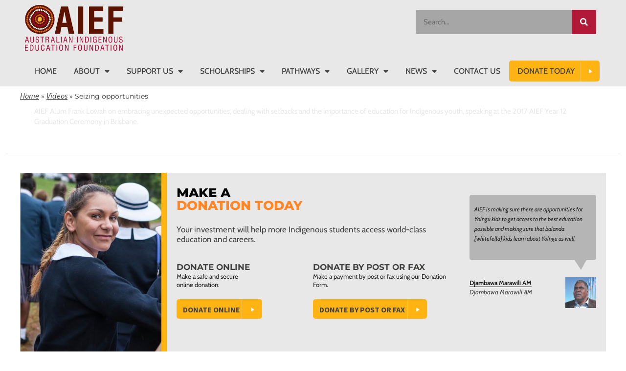

--- FILE ---
content_type: text/html; charset=UTF-8
request_url: https://www.aief.com.au/gallery/videos/seizing-opportunities/
body_size: 78509
content:
<!doctype html><html lang="en-US"><head><meta charset="UTF-8"><meta name="viewport" content="width=device-width, initial-scale=1"><link rel="profile" href="https://gmpg.org/xfn/11"><meta name='robots' content='index, follow, max-image-preview:large, max-snippet:-1, max-video-preview:-1' /><title>Seizing opportunities - AIEF</title><link rel="canonical" href="https://www.aief.com.au/gallery/videos/seizing-opportunities/" /><meta property="og:locale" content="en_US" /><meta property="og:type" content="article" /><meta property="og:title" content="Seizing opportunities - AIEF" /><meta property="og:description" content="AIEF Alum Frank Lowah on embracing unexpected opportunities, dealing with setbacks and the importance of education for Indigenous youth, speaking at the 2017 AIEF Year 12 Graduation Ceremony in Brisbane." /><meta property="og:url" content="https://www.aief.com.au/gallery/videos/seizing-opportunities/" /><meta property="og:site_name" content="AIEF" /><meta name="twitter:card" content="summary_large_image" /> <script type="application/ld+json" class="yoast-schema-graph">{"@context":"https://schema.org","@graph":[{"@type":"WebPage","@id":"https://www.aief.com.au/gallery/videos/seizing-opportunities/","url":"https://www.aief.com.au/gallery/videos/seizing-opportunities/","name":"Seizing opportunities - AIEF","isPartOf":{"@id":"https://www.aief.com.au/#website"},"datePublished":"2017-11-09T06:44:51+00:00","breadcrumb":{"@id":"https://www.aief.com.au/gallery/videos/seizing-opportunities/#breadcrumb"},"inLanguage":"en-US","potentialAction":[{"@type":"ReadAction","target":["https://www.aief.com.au/gallery/videos/seizing-opportunities/"]}]},{"@type":"BreadcrumbList","@id":"https://www.aief.com.au/gallery/videos/seizing-opportunities/#breadcrumb","itemListElement":[{"@type":"ListItem","position":1,"name":"Home","item":"https://www.aief.com.au/"},{"@type":"ListItem","position":2,"name":"Videos","item":"https://www.aief.com.au/gallery/videos/"},{"@type":"ListItem","position":3,"name":"Seizing opportunities"}]},{"@type":"WebSite","@id":"https://www.aief.com.au/#website","url":"https://www.aief.com.au/","name":"AIEF","description":"","publisher":{"@id":"https://www.aief.com.au/#organization"},"potentialAction":[{"@type":"SearchAction","target":{"@type":"EntryPoint","urlTemplate":"https://www.aief.com.au/?s={search_term_string}"},"query-input":{"@type":"PropertyValueSpecification","valueRequired":true,"valueName":"search_term_string"}}],"inLanguage":"en-US"},{"@type":"Organization","@id":"https://www.aief.com.au/#organization","name":"AIEF","url":"https://www.aief.com.au/","logo":{"@type":"ImageObject","inLanguage":"en-US","@id":"https://www.aief.com.au/#/schema/logo/image/","url":"https://www.aief.com.au/wp-content/uploads/2022/06/aief-logo.png","contentUrl":"https://www.aief.com.au/wp-content/uploads/2022/06/aief-logo.png","width":200,"height":94,"caption":"AIEF"},"image":{"@id":"https://www.aief.com.au/#/schema/logo/image/"}}]}</script> <link rel="alternate" type="application/rss+xml" title="AIEF &raquo; Feed" href="https://www.aief.com.au/feed/" /><link rel="alternate" type="application/rss+xml" title="AIEF &raquo; Comments Feed" href="https://www.aief.com.au/comments/feed/" /><link rel="alternate" title="oEmbed (JSON)" type="application/json+oembed" href="https://www.aief.com.au/wp-json/oembed/1.0/embed?url=https%3A%2F%2Fwww.aief.com.au%2Fgallery%2Fvideos%2Fseizing-opportunities%2F" /><link rel="alternate" title="oEmbed (XML)" type="text/xml+oembed" href="https://www.aief.com.au/wp-json/oembed/1.0/embed?url=https%3A%2F%2Fwww.aief.com.au%2Fgallery%2Fvideos%2Fseizing-opportunities%2F&#038;format=xml" /><style id='wp-img-auto-sizes-contain-inline-css'>img:is([sizes=auto i],[sizes^="auto," i]){contain-intrinsic-size:3000px 1500px}
/*# sourceURL=wp-img-auto-sizes-contain-inline-css */</style><style id='wp-emoji-styles-inline-css'>img.wp-smiley, img.emoji {
		display: inline !important;
		border: none !important;
		box-shadow: none !important;
		height: 1em !important;
		width: 1em !important;
		margin: 0 0.07em !important;
		vertical-align: -0.1em !important;
		background: none !important;
		padding: 0 !important;
	}
/*# sourceURL=wp-emoji-styles-inline-css */</style><link rel='stylesheet' id='wp-block-library-css' href='https://www.aief.com.au/wp-includes/css/dist/block-library/style.min.css?ver=6.9' media='all' /><style id='global-styles-inline-css'>:root{--wp--preset--aspect-ratio--square: 1;--wp--preset--aspect-ratio--4-3: 4/3;--wp--preset--aspect-ratio--3-4: 3/4;--wp--preset--aspect-ratio--3-2: 3/2;--wp--preset--aspect-ratio--2-3: 2/3;--wp--preset--aspect-ratio--16-9: 16/9;--wp--preset--aspect-ratio--9-16: 9/16;--wp--preset--color--black: #000000;--wp--preset--color--cyan-bluish-gray: #abb8c3;--wp--preset--color--white: #ffffff;--wp--preset--color--pale-pink: #f78da7;--wp--preset--color--vivid-red: #cf2e2e;--wp--preset--color--luminous-vivid-orange: #ff6900;--wp--preset--color--luminous-vivid-amber: #fcb900;--wp--preset--color--light-green-cyan: #7bdcb5;--wp--preset--color--vivid-green-cyan: #00d084;--wp--preset--color--pale-cyan-blue: #8ed1fc;--wp--preset--color--vivid-cyan-blue: #0693e3;--wp--preset--color--vivid-purple: #9b51e0;--wp--preset--gradient--vivid-cyan-blue-to-vivid-purple: linear-gradient(135deg,rgb(6,147,227) 0%,rgb(155,81,224) 100%);--wp--preset--gradient--light-green-cyan-to-vivid-green-cyan: linear-gradient(135deg,rgb(122,220,180) 0%,rgb(0,208,130) 100%);--wp--preset--gradient--luminous-vivid-amber-to-luminous-vivid-orange: linear-gradient(135deg,rgb(252,185,0) 0%,rgb(255,105,0) 100%);--wp--preset--gradient--luminous-vivid-orange-to-vivid-red: linear-gradient(135deg,rgb(255,105,0) 0%,rgb(207,46,46) 100%);--wp--preset--gradient--very-light-gray-to-cyan-bluish-gray: linear-gradient(135deg,rgb(238,238,238) 0%,rgb(169,184,195) 100%);--wp--preset--gradient--cool-to-warm-spectrum: linear-gradient(135deg,rgb(74,234,220) 0%,rgb(151,120,209) 20%,rgb(207,42,186) 40%,rgb(238,44,130) 60%,rgb(251,105,98) 80%,rgb(254,248,76) 100%);--wp--preset--gradient--blush-light-purple: linear-gradient(135deg,rgb(255,206,236) 0%,rgb(152,150,240) 100%);--wp--preset--gradient--blush-bordeaux: linear-gradient(135deg,rgb(254,205,165) 0%,rgb(254,45,45) 50%,rgb(107,0,62) 100%);--wp--preset--gradient--luminous-dusk: linear-gradient(135deg,rgb(255,203,112) 0%,rgb(199,81,192) 50%,rgb(65,88,208) 100%);--wp--preset--gradient--pale-ocean: linear-gradient(135deg,rgb(255,245,203) 0%,rgb(182,227,212) 50%,rgb(51,167,181) 100%);--wp--preset--gradient--electric-grass: linear-gradient(135deg,rgb(202,248,128) 0%,rgb(113,206,126) 100%);--wp--preset--gradient--midnight: linear-gradient(135deg,rgb(2,3,129) 0%,rgb(40,116,252) 100%);--wp--preset--font-size--small: 13px;--wp--preset--font-size--medium: 20px;--wp--preset--font-size--large: 36px;--wp--preset--font-size--x-large: 42px;--wp--preset--spacing--20: 0.44rem;--wp--preset--spacing--30: 0.67rem;--wp--preset--spacing--40: 1rem;--wp--preset--spacing--50: 1.5rem;--wp--preset--spacing--60: 2.25rem;--wp--preset--spacing--70: 3.38rem;--wp--preset--spacing--80: 5.06rem;--wp--preset--shadow--natural: 6px 6px 9px rgba(0, 0, 0, 0.2);--wp--preset--shadow--deep: 12px 12px 50px rgba(0, 0, 0, 0.4);--wp--preset--shadow--sharp: 6px 6px 0px rgba(0, 0, 0, 0.2);--wp--preset--shadow--outlined: 6px 6px 0px -3px rgb(255, 255, 255), 6px 6px rgb(0, 0, 0);--wp--preset--shadow--crisp: 6px 6px 0px rgb(0, 0, 0);}:root { --wp--style--global--content-size: 800px;--wp--style--global--wide-size: 1200px; }:where(body) { margin: 0; }.wp-site-blocks > .alignleft { float: left; margin-right: 2em; }.wp-site-blocks > .alignright { float: right; margin-left: 2em; }.wp-site-blocks > .aligncenter { justify-content: center; margin-left: auto; margin-right: auto; }:where(.wp-site-blocks) > * { margin-block-start: 24px; margin-block-end: 0; }:where(.wp-site-blocks) > :first-child { margin-block-start: 0; }:where(.wp-site-blocks) > :last-child { margin-block-end: 0; }:root { --wp--style--block-gap: 24px; }:root :where(.is-layout-flow) > :first-child{margin-block-start: 0;}:root :where(.is-layout-flow) > :last-child{margin-block-end: 0;}:root :where(.is-layout-flow) > *{margin-block-start: 24px;margin-block-end: 0;}:root :where(.is-layout-constrained) > :first-child{margin-block-start: 0;}:root :where(.is-layout-constrained) > :last-child{margin-block-end: 0;}:root :where(.is-layout-constrained) > *{margin-block-start: 24px;margin-block-end: 0;}:root :where(.is-layout-flex){gap: 24px;}:root :where(.is-layout-grid){gap: 24px;}.is-layout-flow > .alignleft{float: left;margin-inline-start: 0;margin-inline-end: 2em;}.is-layout-flow > .alignright{float: right;margin-inline-start: 2em;margin-inline-end: 0;}.is-layout-flow > .aligncenter{margin-left: auto !important;margin-right: auto !important;}.is-layout-constrained > .alignleft{float: left;margin-inline-start: 0;margin-inline-end: 2em;}.is-layout-constrained > .alignright{float: right;margin-inline-start: 2em;margin-inline-end: 0;}.is-layout-constrained > .aligncenter{margin-left: auto !important;margin-right: auto !important;}.is-layout-constrained > :where(:not(.alignleft):not(.alignright):not(.alignfull)){max-width: var(--wp--style--global--content-size);margin-left: auto !important;margin-right: auto !important;}.is-layout-constrained > .alignwide{max-width: var(--wp--style--global--wide-size);}body .is-layout-flex{display: flex;}.is-layout-flex{flex-wrap: wrap;align-items: center;}.is-layout-flex > :is(*, div){margin: 0;}body .is-layout-grid{display: grid;}.is-layout-grid > :is(*, div){margin: 0;}body{padding-top: 0px;padding-right: 0px;padding-bottom: 0px;padding-left: 0px;}a:where(:not(.wp-element-button)){text-decoration: underline;}:root :where(.wp-element-button, .wp-block-button__link){background-color: #32373c;border-width: 0;color: #fff;font-family: inherit;font-size: inherit;font-style: inherit;font-weight: inherit;letter-spacing: inherit;line-height: inherit;padding-top: calc(0.667em + 2px);padding-right: calc(1.333em + 2px);padding-bottom: calc(0.667em + 2px);padding-left: calc(1.333em + 2px);text-decoration: none;text-transform: inherit;}.has-black-color{color: var(--wp--preset--color--black) !important;}.has-cyan-bluish-gray-color{color: var(--wp--preset--color--cyan-bluish-gray) !important;}.has-white-color{color: var(--wp--preset--color--white) !important;}.has-pale-pink-color{color: var(--wp--preset--color--pale-pink) !important;}.has-vivid-red-color{color: var(--wp--preset--color--vivid-red) !important;}.has-luminous-vivid-orange-color{color: var(--wp--preset--color--luminous-vivid-orange) !important;}.has-luminous-vivid-amber-color{color: var(--wp--preset--color--luminous-vivid-amber) !important;}.has-light-green-cyan-color{color: var(--wp--preset--color--light-green-cyan) !important;}.has-vivid-green-cyan-color{color: var(--wp--preset--color--vivid-green-cyan) !important;}.has-pale-cyan-blue-color{color: var(--wp--preset--color--pale-cyan-blue) !important;}.has-vivid-cyan-blue-color{color: var(--wp--preset--color--vivid-cyan-blue) !important;}.has-vivid-purple-color{color: var(--wp--preset--color--vivid-purple) !important;}.has-black-background-color{background-color: var(--wp--preset--color--black) !important;}.has-cyan-bluish-gray-background-color{background-color: var(--wp--preset--color--cyan-bluish-gray) !important;}.has-white-background-color{background-color: var(--wp--preset--color--white) !important;}.has-pale-pink-background-color{background-color: var(--wp--preset--color--pale-pink) !important;}.has-vivid-red-background-color{background-color: var(--wp--preset--color--vivid-red) !important;}.has-luminous-vivid-orange-background-color{background-color: var(--wp--preset--color--luminous-vivid-orange) !important;}.has-luminous-vivid-amber-background-color{background-color: var(--wp--preset--color--luminous-vivid-amber) !important;}.has-light-green-cyan-background-color{background-color: var(--wp--preset--color--light-green-cyan) !important;}.has-vivid-green-cyan-background-color{background-color: var(--wp--preset--color--vivid-green-cyan) !important;}.has-pale-cyan-blue-background-color{background-color: var(--wp--preset--color--pale-cyan-blue) !important;}.has-vivid-cyan-blue-background-color{background-color: var(--wp--preset--color--vivid-cyan-blue) !important;}.has-vivid-purple-background-color{background-color: var(--wp--preset--color--vivid-purple) !important;}.has-black-border-color{border-color: var(--wp--preset--color--black) !important;}.has-cyan-bluish-gray-border-color{border-color: var(--wp--preset--color--cyan-bluish-gray) !important;}.has-white-border-color{border-color: var(--wp--preset--color--white) !important;}.has-pale-pink-border-color{border-color: var(--wp--preset--color--pale-pink) !important;}.has-vivid-red-border-color{border-color: var(--wp--preset--color--vivid-red) !important;}.has-luminous-vivid-orange-border-color{border-color: var(--wp--preset--color--luminous-vivid-orange) !important;}.has-luminous-vivid-amber-border-color{border-color: var(--wp--preset--color--luminous-vivid-amber) !important;}.has-light-green-cyan-border-color{border-color: var(--wp--preset--color--light-green-cyan) !important;}.has-vivid-green-cyan-border-color{border-color: var(--wp--preset--color--vivid-green-cyan) !important;}.has-pale-cyan-blue-border-color{border-color: var(--wp--preset--color--pale-cyan-blue) !important;}.has-vivid-cyan-blue-border-color{border-color: var(--wp--preset--color--vivid-cyan-blue) !important;}.has-vivid-purple-border-color{border-color: var(--wp--preset--color--vivid-purple) !important;}.has-vivid-cyan-blue-to-vivid-purple-gradient-background{background: var(--wp--preset--gradient--vivid-cyan-blue-to-vivid-purple) !important;}.has-light-green-cyan-to-vivid-green-cyan-gradient-background{background: var(--wp--preset--gradient--light-green-cyan-to-vivid-green-cyan) !important;}.has-luminous-vivid-amber-to-luminous-vivid-orange-gradient-background{background: var(--wp--preset--gradient--luminous-vivid-amber-to-luminous-vivid-orange) !important;}.has-luminous-vivid-orange-to-vivid-red-gradient-background{background: var(--wp--preset--gradient--luminous-vivid-orange-to-vivid-red) !important;}.has-very-light-gray-to-cyan-bluish-gray-gradient-background{background: var(--wp--preset--gradient--very-light-gray-to-cyan-bluish-gray) !important;}.has-cool-to-warm-spectrum-gradient-background{background: var(--wp--preset--gradient--cool-to-warm-spectrum) !important;}.has-blush-light-purple-gradient-background{background: var(--wp--preset--gradient--blush-light-purple) !important;}.has-blush-bordeaux-gradient-background{background: var(--wp--preset--gradient--blush-bordeaux) !important;}.has-luminous-dusk-gradient-background{background: var(--wp--preset--gradient--luminous-dusk) !important;}.has-pale-ocean-gradient-background{background: var(--wp--preset--gradient--pale-ocean) !important;}.has-electric-grass-gradient-background{background: var(--wp--preset--gradient--electric-grass) !important;}.has-midnight-gradient-background{background: var(--wp--preset--gradient--midnight) !important;}.has-small-font-size{font-size: var(--wp--preset--font-size--small) !important;}.has-medium-font-size{font-size: var(--wp--preset--font-size--medium) !important;}.has-large-font-size{font-size: var(--wp--preset--font-size--large) !important;}.has-x-large-font-size{font-size: var(--wp--preset--font-size--x-large) !important;}
:root :where(.wp-block-pullquote){font-size: 1.5em;line-height: 1.6;}
/*# sourceURL=global-styles-inline-css */</style><link rel='stylesheet' id='fancybox-css' href='https://www.aief.com.au/wp-content/cache/autoptimize/css/autoptimize_single_6273cfb7c536e571916509ef02d26aa5.css?ver=6.9' media='all' /><link rel='stylesheet' id='parent-css-css' href='https://www.aief.com.au/wp-content/themes/hello-elementor/style.css?ver=6.9' media='all' /><link rel='stylesheet' id='child-css-css' href='https://www.aief.com.au/wp-content/cache/autoptimize/css/autoptimize_single_46798f3a371475236ca5578fcbe5c45f.css?ver=6.9' media='all' /><link rel='stylesheet' id='hello-elementor-css' href='https://www.aief.com.au/wp-content/cache/autoptimize/css/autoptimize_single_af4b9638d69957103dc5ea259563873e.css?ver=3.4.5' media='all' /><link rel='stylesheet' id='hello-elementor-theme-style-css' href='https://www.aief.com.au/wp-content/cache/autoptimize/css/autoptimize_single_a480d2bf8c523da1c15b272e519f33f2.css?ver=3.4.5' media='all' /><link rel='stylesheet' id='hello-elementor-header-footer-css' href='https://www.aief.com.au/wp-content/cache/autoptimize/css/autoptimize_single_86dbb47955bb9db9c74abc72efb0c6f6.css?ver=3.4.5' media='all' /><link rel='stylesheet' id='elementor-frontend-css' href='https://www.aief.com.au/wp-content/plugins/elementor/assets/css/frontend.min.css?ver=3.33.4' media='all' /><link rel='stylesheet' id='elementor-post-7-css' href='https://www.aief.com.au/wp-content/cache/autoptimize/css/autoptimize_single_c398b67c3d65d2513a02edb595a80338.css?ver=1765533392' media='all' /><link rel='stylesheet' id='widget-image-css' href='https://www.aief.com.au/wp-content/plugins/elementor/assets/css/widget-image.min.css?ver=3.33.4' media='all' /><link rel='stylesheet' id='widget-search-form-css' href='https://www.aief.com.au/wp-content/plugins/elementor-pro/assets/css/widget-search-form.min.css?ver=3.33.2' media='all' /><link rel='stylesheet' id='elementor-icons-shared-0-css' href='https://www.aief.com.au/wp-content/plugins/elementor/assets/lib/font-awesome/css/fontawesome.min.css?ver=5.15.3' media='all' /><link rel='stylesheet' id='elementor-icons-fa-solid-css' href='https://www.aief.com.au/wp-content/plugins/elementor/assets/lib/font-awesome/css/solid.min.css?ver=5.15.3' media='all' /><link rel='stylesheet' id='widget-nav-menu-css' href='https://www.aief.com.au/wp-content/plugins/elementor-pro/assets/css/widget-nav-menu.min.css?ver=3.33.2' media='all' /><link rel='stylesheet' id='widget-breadcrumbs-css' href='https://www.aief.com.au/wp-content/plugins/elementor-pro/assets/css/widget-breadcrumbs.min.css?ver=3.33.2' media='all' /><link rel='stylesheet' id='widget-divider-css' href='https://www.aief.com.au/wp-content/plugins/elementor/assets/css/widget-divider.min.css?ver=3.33.4' media='all' /><link rel='stylesheet' id='widget-heading-css' href='https://www.aief.com.au/wp-content/plugins/elementor/assets/css/widget-heading.min.css?ver=3.33.4' media='all' /><link rel='stylesheet' id='widget-social-icons-css' href='https://www.aief.com.au/wp-content/plugins/elementor/assets/css/widget-social-icons.min.css?ver=3.33.4' media='all' /><link rel='stylesheet' id='e-apple-webkit-css' href='https://www.aief.com.au/wp-content/plugins/elementor/assets/css/conditionals/apple-webkit.min.css?ver=3.33.4' media='all' /><link rel='stylesheet' id='elementor-icons-css' href='https://www.aief.com.au/wp-content/plugins/elementor/assets/lib/eicons/css/elementor-icons.min.css?ver=5.44.0' media='all' /><link rel='stylesheet' id='elementor-post-4133-css' href='https://www.aief.com.au/wp-content/cache/autoptimize/css/autoptimize_single_4afa3f2de3a4083a84a8845457a77c9b.css?ver=1765533392' media='all' /><link rel='stylesheet' id='elementor-post-268-css' href='https://www.aief.com.au/wp-content/cache/autoptimize/css/autoptimize_single_50f0574a7f25a7eacd6d80f794bbff46.css?ver=1765533392' media='all' /><link rel='stylesheet' id='ecs-styles-css' href='https://www.aief.com.au/wp-content/cache/autoptimize/css/autoptimize_single_11a5617e71dbcc153c0f7331cee7b5df.css?ver=3.1.9' media='all' /><link rel='stylesheet' id='elementor-post-3952-css' href='https://www.aief.com.au/wp-content/cache/autoptimize/css/autoptimize_single_ff739029d749b9adc21a077f662f8627.css?ver=1677679714' media='all' /><link rel='stylesheet' id='elementor-post-4031-css' href='https://www.aief.com.au/wp-content/cache/autoptimize/css/autoptimize_single_8c6708913d4143aba3c872649e57d935.css?ver=1677679371' media='all' /><link rel='stylesheet' id='elementor-post-4041-css' href='https://www.aief.com.au/wp-content/cache/autoptimize/css/autoptimize_single_5f5afc366c4f3a24f7d1b1f5953ebdda.css?ver=1677680174' media='all' /><link rel='stylesheet' id='elementor-post-4069-css' href='https://www.aief.com.au/wp-content/cache/autoptimize/css/autoptimize_single_be66c8e52572f8b06820ede95659c97f.css?ver=1664064565' media='all' /><link rel='stylesheet' id='elementor-post-4095-css' href='https://www.aief.com.au/wp-content/cache/autoptimize/css/autoptimize_single_5df1104b6f247a2a202ad8a3b7a4552d.css?ver=1735811435' media='all' /><link rel='stylesheet' id='elementor-post-4747-css' href='https://www.aief.com.au/wp-content/cache/autoptimize/css/autoptimize_single_ed0a8759ae7e5e850a89f318e112e9a5.css?ver=1677680013' media='all' /><link rel='stylesheet' id='elementor-post-4776-css' href='https://www.aief.com.au/wp-content/cache/autoptimize/css/autoptimize_single_36f3bcbe1c635cc260aaee4c7f5b9434.css?ver=1675637881' media='all' /><link rel='stylesheet' id='elementor-post-4793-css' href='https://www.aief.com.au/wp-content/cache/autoptimize/css/autoptimize_single_e1d9650951572ea30c8ea4d89323669c.css?ver=1679775306' media='all' /><link rel='stylesheet' id='elementor-post-5619-css' href='https://www.aief.com.au/wp-content/cache/autoptimize/css/autoptimize_single_0354b0780a0d56055b2798aa4caee8eb.css?ver=1679785757' media='all' /><link rel='stylesheet' id='elementor-post-6217-css' href='https://www.aief.com.au/wp-content/cache/autoptimize/css/autoptimize_single_ee22aa61f9f65840c316cb2bf6cb1d15.css?ver=1735652353' media='all' /><link rel='stylesheet' id='elementor-gf-local-montserrat-css' href='https://www.aief.com.au/wp-content/cache/autoptimize/css/autoptimize_single_28b4f7239533450a53719728035f6b3e.css?ver=1748682358' media='all' /><link rel='stylesheet' id='elementor-gf-local-cabin-css' href='https://www.aief.com.au/wp-content/cache/autoptimize/css/autoptimize_single_5c72d34054a6ff758604127f255cc0e4.css?ver=1748682362' media='all' /><link rel='stylesheet' id='elementor-gf-local-sourcesanspro-css' href='https://www.aief.com.au/wp-content/cache/autoptimize/css/autoptimize_single_e37a7c2c6c692250771a3812ce25ef07.css?ver=1748682388' media='all' /><link rel='stylesheet' id='elementor-icons-fa-brands-css' href='https://www.aief.com.au/wp-content/plugins/elementor/assets/lib/font-awesome/css/brands.min.css?ver=5.15.3' media='all' /> <script src="https://www.aief.com.au/wp-includes/js/jquery/jquery.min.js?ver=3.7.1" id="jquery-core-js"></script> <script defer src="https://www.aief.com.au/wp-includes/js/jquery/jquery-migrate.min.js?ver=3.4.1" id="jquery-migrate-js"></script> <script defer src="https://www.aief.com.au/wp-content/cache/autoptimize/js/autoptimize_single_97212af4e286064be41727fed3c20513.js?ver=1.0.4" id="fancybox-js"></script> <script defer id="ecs_ajax_load-js-extra" src="[data-uri]"></script> <script defer src="https://www.aief.com.au/wp-content/cache/autoptimize/js/autoptimize_single_6a414b257267a883c6dd13b3c66b8596.js?ver=3.1.9" id="ecs_ajax_load-js"></script> <script defer src="https://www.aief.com.au/wp-content/cache/autoptimize/js/autoptimize_single_447712f49ef92d24eda0381882e5f00b.js?ver=3.1.9" id="ecs-script-js"></script> <link rel="https://api.w.org/" href="https://www.aief.com.au/wp-json/" /><link rel="alternate" title="JSON" type="application/json" href="https://www.aief.com.au/wp-json/wp/v2/videos/3814" /><link rel="EditURI" type="application/rsd+xml" title="RSD" href="https://www.aief.com.au/xmlrpc.php?rsd" /><meta name="generator" content="WordPress 6.9" /><link rel='shortlink' href='https://www.aief.com.au/?p=3814' /><meta name="generator" content="Elementor 3.33.4; features: additional_custom_breakpoints; settings: css_print_method-external, google_font-enabled, font_display-auto">  <script defer src="https://www.googletagmanager.com/gtag/js?id=G-WRFE62K8JF"></script> <script defer src="[data-uri]"></script> <style>.e-con.e-parent:nth-of-type(n+4):not(.e-lazyloaded):not(.e-no-lazyload),
				.e-con.e-parent:nth-of-type(n+4):not(.e-lazyloaded):not(.e-no-lazyload) * {
					background-image: none !important;
				}
				@media screen and (max-height: 1024px) {
					.e-con.e-parent:nth-of-type(n+3):not(.e-lazyloaded):not(.e-no-lazyload),
					.e-con.e-parent:nth-of-type(n+3):not(.e-lazyloaded):not(.e-no-lazyload) * {
						background-image: none !important;
					}
				}
				@media screen and (max-height: 640px) {
					.e-con.e-parent:nth-of-type(n+2):not(.e-lazyloaded):not(.e-no-lazyload),
					.e-con.e-parent:nth-of-type(n+2):not(.e-lazyloaded):not(.e-no-lazyload) * {
						background-image: none !important;
					}
				}</style> <script defer src="[data-uri]"></script><link rel="icon" href="https://www.aief.com.au/wp-content/uploads/2022/06/cropped-aief-logo-circlepadding-transparent_12-32x32.png" sizes="32x32" /><link rel="icon" href="https://www.aief.com.au/wp-content/uploads/2022/06/cropped-aief-logo-circlepadding-transparent_12-192x192.png" sizes="192x192" /><link rel="apple-touch-icon" href="https://www.aief.com.au/wp-content/uploads/2022/06/cropped-aief-logo-circlepadding-transparent_12-180x180.png" /><meta name="msapplication-TileImage" content="https://www.aief.com.au/wp-content/uploads/2022/06/cropped-aief-logo-circlepadding-transparent_12-270x270.png" /><style id="wp-custom-css">.page-header .entry-title{
	display: none;
}

.donateTodayBut {
    float: right;
    border-radius: 5px;
    padding-top: 15px;
    padding-left: 15px;
    padding-bottom: 14px;
    text-transform: uppercase;
    text-decoration: none;
    font-family: "Swiss721BC";
    font-weight: normal;
    font-size: 17px;
    margin-top: 45px;
    padding-right: 60px
px
;
    background: url(/images/white-arrow-div.png), url(/images/white-arrow.png);
    background-position: 140px 3px, 158px 23px;
    background-repeat: no-repeat;
    color: #414140;
    background-color: #ffb414;
}</style></head><body class="wp-singular videos-template-default single single-videos postid-3814 wp-custom-logo wp-embed-responsive wp-theme-hello-elementor wp-child-theme-hello-elementor-child hello-elementor-default elementor-default elementor-kit-7"> <a class="skip-link screen-reader-text" href="#content">Skip to content</a><header data-elementor-type="header" data-elementor-id="4133" class="elementor elementor-4133 elementor-location-header" data-elementor-post-type="elementor_library"><section class="elementor-section elementor-top-section elementor-element elementor-element-8076487 elementor-section-boxed elementor-section-height-default elementor-section-height-default" data-id="8076487" data-element_type="section" data-settings="{&quot;background_background&quot;:&quot;classic&quot;}"><div class="elementor-container elementor-column-gap-default"><div class="elementor-column elementor-col-33 elementor-top-column elementor-element elementor-element-ee3dc50" data-id="ee3dc50" data-element_type="column"><div class="elementor-widget-wrap elementor-element-populated"><div class="elementor-element elementor-element-ef857a0 elementor-widget elementor-widget-theme-site-logo elementor-widget-image" data-id="ef857a0" data-element_type="widget" data-widget_type="theme-site-logo.default"><div class="elementor-widget-container"> <a href="https://www.aief.com.au"> <img width="200" height="94" src="https://www.aief.com.au/wp-content/uploads/2022/06/aief-logo.png" class="attachment-full size-full wp-image-15" alt="" /> </a></div></div></div></div><div class="elementor-column elementor-col-66 elementor-top-column elementor-element elementor-element-3d44f62" data-id="3d44f62" data-element_type="column"><div class="elementor-widget-wrap elementor-element-populated"><section class="elementor-section elementor-inner-section elementor-element elementor-element-dec6473 elementor-section-boxed elementor-section-height-default elementor-section-height-default" data-id="dec6473" data-element_type="section"><div class="elementor-container elementor-column-gap-default"><div class="elementor-column elementor-col-50 elementor-inner-column elementor-element elementor-element-c639454" data-id="c639454" data-element_type="column"><div class="elementor-widget-wrap"></div></div><div class="elementor-column elementor-col-50 elementor-inner-column elementor-element elementor-element-2818c94" data-id="2818c94" data-element_type="column"><div class="elementor-widget-wrap elementor-element-populated"><div class="elementor-element elementor-element-29fbae0 elementor-hidden-desktop elementor-mobile-align-center elementor-align-center elementor-widget elementor-widget-button" data-id="29fbae0" data-element_type="widget" data-widget_type="button.default"><div class="elementor-widget-container"><div class="elementor-button-wrapper"> <a class="elementor-button elementor-button-link elementor-size-sm" href="https://aief.powerappsportals.com/donations-donate/"> <span class="elementor-button-content-wrapper"> <span class="elementor-button-text">Donate Today</span> </span> </a></div></div></div><div class="elementor-element elementor-element-7b59e88 elementor-search-form--skin-classic elementor-search-form--button-type-icon elementor-search-form--icon-search elementor-widget elementor-widget-search-form" data-id="7b59e88" data-element_type="widget" data-settings="{&quot;skin&quot;:&quot;classic&quot;}" data-widget_type="search-form.default"><div class="elementor-widget-container"> <search role="search"><form class="elementor-search-form" action="https://www.aief.com.au" method="get"><div class="elementor-search-form__container"> <label class="elementor-screen-only" for="elementor-search-form-7b59e88">Search</label> <input id="elementor-search-form-7b59e88" placeholder="Search..." class="elementor-search-form__input" type="search" name="s" value=""> <button class="elementor-search-form__submit" type="submit" aria-label="Search"> <i aria-hidden="true" class="fas fa-search"></i> </button></div></form> </search></div></div></div></div></div></section></div></div></div></section><section class="elementor-section elementor-top-section elementor-element elementor-element-9a9a4d9 elementor-section-boxed elementor-section-height-default elementor-section-height-default" data-id="9a9a4d9" data-element_type="section" data-settings="{&quot;background_background&quot;:&quot;classic&quot;}"><div class="elementor-container elementor-column-gap-default"><div class="elementor-column elementor-col-100 elementor-top-column elementor-element elementor-element-99a40a0" data-id="99a40a0" data-element_type="column"><div class="elementor-widget-wrap elementor-element-populated"><div class="elementor-element elementor-element-e75d92c elementor-nav-menu__align-start elementor-nav-menu--dropdown-tablet elementor-nav-menu__text-align-aside elementor-nav-menu--toggle elementor-nav-menu--burger elementor-widget elementor-widget-nav-menu" data-id="e75d92c" data-element_type="widget" data-settings="{&quot;layout&quot;:&quot;horizontal&quot;,&quot;submenu_icon&quot;:{&quot;value&quot;:&quot;&lt;i class=\&quot;fas fa-caret-down\&quot; aria-hidden=\&quot;true\&quot;&gt;&lt;\/i&gt;&quot;,&quot;library&quot;:&quot;fa-solid&quot;},&quot;toggle&quot;:&quot;burger&quot;}" data-widget_type="nav-menu.default"><div class="elementor-widget-container"><nav aria-label="Menu" class="elementor-nav-menu--main elementor-nav-menu__container elementor-nav-menu--layout-horizontal e--pointer-underline e--animation-fade"><ul id="menu-1-e75d92c" class="elementor-nav-menu"><li class="menu-item menu-item-type-post_type menu-item-object-page menu-item-home menu-item-89"><a href="https://www.aief.com.au/" class="elementor-item">Home</a></li><li class="menu-item menu-item-type-post_type menu-item-object-page menu-item-has-children menu-item-90"><a href="https://www.aief.com.au/about/" class="elementor-item">About</a><ul class="sub-menu elementor-nav-menu--dropdown"><li class="menu-item menu-item-type-post_type menu-item-object-page menu-item-92"><a href="https://www.aief.com.au/about/our-story/" class="elementor-sub-item">Our Story</a></li><li class="menu-item menu-item-type-post_type menu-item-object-page menu-item-has-children menu-item-93"><a href="https://www.aief.com.au/about/our-people/" class="elementor-sub-item">Our People</a><ul class="sub-menu elementor-nav-menu--dropdown"><li class="menu-item menu-item-type-custom menu-item-object-custom menu-item-4209"><a href="/about/our-people/patrons" class="elementor-sub-item">Patrons</a></li><li class="menu-item menu-item-type-custom menu-item-object-custom menu-item-4210"><a href="/about/our-people/directors" class="elementor-sub-item">Board of Directors</a></li><li class="menu-item menu-item-type-custom menu-item-object-custom menu-item-4659"><a href="/about/our-people/investment-committee" class="elementor-sub-item">Investment Committee</a></li><li class="menu-item menu-item-type-custom menu-item-object-custom menu-item-4211"><a href="/about/our-people/ambassadors" class="elementor-sub-item">Ambassadors</a></li></ul></li><li class="menu-item menu-item-type-post_type menu-item-object-page menu-item-91"><a href="https://www.aief.com.au/about/work-for-aief/" class="elementor-sub-item">Work For AIEF</a></li><li class="menu-item menu-item-type-post_type menu-item-object-page menu-item-94"><a href="https://www.aief.com.au/about/faq/" class="elementor-sub-item">FAQ</a></li></ul></li><li class="menu-item menu-item-type-post_type menu-item-object-page menu-item-has-children menu-item-95"><a href="https://www.aief.com.au/support-us/" class="elementor-item">Support Us</a><ul class="sub-menu elementor-nav-menu--dropdown"><li class="menu-item menu-item-type-post_type menu-item-object-page menu-item-13273"><a href="https://www.aief.com.au/your-gift-in-action/" class="elementor-sub-item">Your Gift in Action</a></li><li class="menu-item menu-item-type-post_type menu-item-object-page menu-item-12979"><a href="https://www.aief.com.au/bequests/" class="elementor-sub-item">Bequests</a></li></ul></li><li class="menu-item menu-item-type-post_type menu-item-object-page menu-item-has-children menu-item-96"><a href="https://www.aief.com.au/scholarships/" class="elementor-item">Scholarships</a><ul class="sub-menu elementor-nav-menu--dropdown"><li class="menu-item menu-item-type-post_type menu-item-object-page menu-item-98"><a href="https://www.aief.com.au/scholarships/how-to-apply/" class="elementor-sub-item">How To Apply</a></li><li class="menu-item menu-item-type-post_type menu-item-object-page menu-item-99"><a href="https://www.aief.com.au/scholarships/tertiary-scholarships/" class="elementor-sub-item">Tertiary Scholarships</a></li></ul></li><li class="menu-item menu-item-type-post_type menu-item-object-page menu-item-has-children menu-item-101"><a href="https://www.aief.com.au/pathways/" class="elementor-item">Pathways</a><ul class="sub-menu elementor-nav-menu--dropdown"><li class="menu-item menu-item-type-post_type menu-item-object-page menu-item-103"><a href="https://www.aief.com.au/pathways/career-support/" class="elementor-sub-item">Career Support</a></li><li class="menu-item menu-item-type-post_type menu-item-object-page menu-item-102"><a href="https://www.aief.com.au/pathways/mentoring/" class="elementor-sub-item">Mentoring</a></li></ul></li><li class="menu-item menu-item-type-custom menu-item-object-custom menu-item-has-children menu-item-12448"><a href="#" class="elementor-item elementor-item-anchor">Gallery</a><ul class="sub-menu elementor-nav-menu--dropdown"><li class="menu-item menu-item-type-custom menu-item-object-custom menu-item-6211"><a href="/photos" class="elementor-sub-item">Photos</a></li><li class="menu-item menu-item-type-custom menu-item-object-custom menu-item-4090"><a href="/gallery/videos/" class="elementor-sub-item">Videos</a></li><li class="menu-item menu-item-type-custom menu-item-object-custom menu-item-4108"><a href="/gallery/audio" class="elementor-sub-item">Audio</a></li></ul></li><li class="menu-item menu-item-type-custom menu-item-object-custom menu-item-has-children menu-item-12452"><a href="#" class="elementor-item elementor-item-anchor">News</a><ul class="sub-menu elementor-nav-menu--dropdown"><li class="menu-item menu-item-type-post_type menu-item-object-page menu-item-5547"><a href="https://www.aief.com.au/news/" class="elementor-sub-item">News</a></li><li class="menu-item menu-item-type-post_type menu-item-object-page menu-item-5752"><a href="https://www.aief.com.au/media/" class="elementor-sub-item">Media</a></li><li class="menu-item menu-item-type-custom menu-item-object-custom menu-item-4124"><a href="/news/annual-reports/" class="elementor-sub-item">Annual Reports</a></li><li class="menu-item menu-item-type-custom menu-item-object-custom menu-item-4118"><a href="/news/resources/" class="elementor-sub-item">Resources</a></li></ul></li><li class="menu-item menu-item-type-post_type menu-item-object-page menu-item-109"><a href="https://www.aief.com.au/contact/" class="elementor-item">Contact Us</a></li><li class="donateTodayBut menu-item menu-item-type-custom menu-item-object-custom menu-item-4171"><a target="_blank" href="https://aief.powerappsportals.com/donations-donate/" class="elementor-item">DONATE TODAY</a></li></ul></nav><div class="elementor-menu-toggle" role="button" tabindex="0" aria-label="Menu Toggle" aria-expanded="false"> <i aria-hidden="true" role="presentation" class="elementor-menu-toggle__icon--open eicon-menu-bar"></i><i aria-hidden="true" role="presentation" class="elementor-menu-toggle__icon--close eicon-close"></i></div><nav class="elementor-nav-menu--dropdown elementor-nav-menu__container" aria-hidden="true"><ul id="menu-2-e75d92c" class="elementor-nav-menu"><li class="menu-item menu-item-type-post_type menu-item-object-page menu-item-home menu-item-89"><a href="https://www.aief.com.au/" class="elementor-item" tabindex="-1">Home</a></li><li class="menu-item menu-item-type-post_type menu-item-object-page menu-item-has-children menu-item-90"><a href="https://www.aief.com.au/about/" class="elementor-item" tabindex="-1">About</a><ul class="sub-menu elementor-nav-menu--dropdown"><li class="menu-item menu-item-type-post_type menu-item-object-page menu-item-92"><a href="https://www.aief.com.au/about/our-story/" class="elementor-sub-item" tabindex="-1">Our Story</a></li><li class="menu-item menu-item-type-post_type menu-item-object-page menu-item-has-children menu-item-93"><a href="https://www.aief.com.au/about/our-people/" class="elementor-sub-item" tabindex="-1">Our People</a><ul class="sub-menu elementor-nav-menu--dropdown"><li class="menu-item menu-item-type-custom menu-item-object-custom menu-item-4209"><a href="/about/our-people/patrons" class="elementor-sub-item" tabindex="-1">Patrons</a></li><li class="menu-item menu-item-type-custom menu-item-object-custom menu-item-4210"><a href="/about/our-people/directors" class="elementor-sub-item" tabindex="-1">Board of Directors</a></li><li class="menu-item menu-item-type-custom menu-item-object-custom menu-item-4659"><a href="/about/our-people/investment-committee" class="elementor-sub-item" tabindex="-1">Investment Committee</a></li><li class="menu-item menu-item-type-custom menu-item-object-custom menu-item-4211"><a href="/about/our-people/ambassadors" class="elementor-sub-item" tabindex="-1">Ambassadors</a></li></ul></li><li class="menu-item menu-item-type-post_type menu-item-object-page menu-item-91"><a href="https://www.aief.com.au/about/work-for-aief/" class="elementor-sub-item" tabindex="-1">Work For AIEF</a></li><li class="menu-item menu-item-type-post_type menu-item-object-page menu-item-94"><a href="https://www.aief.com.au/about/faq/" class="elementor-sub-item" tabindex="-1">FAQ</a></li></ul></li><li class="menu-item menu-item-type-post_type menu-item-object-page menu-item-has-children menu-item-95"><a href="https://www.aief.com.au/support-us/" class="elementor-item" tabindex="-1">Support Us</a><ul class="sub-menu elementor-nav-menu--dropdown"><li class="menu-item menu-item-type-post_type menu-item-object-page menu-item-13273"><a href="https://www.aief.com.au/your-gift-in-action/" class="elementor-sub-item" tabindex="-1">Your Gift in Action</a></li><li class="menu-item menu-item-type-post_type menu-item-object-page menu-item-12979"><a href="https://www.aief.com.au/bequests/" class="elementor-sub-item" tabindex="-1">Bequests</a></li></ul></li><li class="menu-item menu-item-type-post_type menu-item-object-page menu-item-has-children menu-item-96"><a href="https://www.aief.com.au/scholarships/" class="elementor-item" tabindex="-1">Scholarships</a><ul class="sub-menu elementor-nav-menu--dropdown"><li class="menu-item menu-item-type-post_type menu-item-object-page menu-item-98"><a href="https://www.aief.com.au/scholarships/how-to-apply/" class="elementor-sub-item" tabindex="-1">How To Apply</a></li><li class="menu-item menu-item-type-post_type menu-item-object-page menu-item-99"><a href="https://www.aief.com.au/scholarships/tertiary-scholarships/" class="elementor-sub-item" tabindex="-1">Tertiary Scholarships</a></li></ul></li><li class="menu-item menu-item-type-post_type menu-item-object-page menu-item-has-children menu-item-101"><a href="https://www.aief.com.au/pathways/" class="elementor-item" tabindex="-1">Pathways</a><ul class="sub-menu elementor-nav-menu--dropdown"><li class="menu-item menu-item-type-post_type menu-item-object-page menu-item-103"><a href="https://www.aief.com.au/pathways/career-support/" class="elementor-sub-item" tabindex="-1">Career Support</a></li><li class="menu-item menu-item-type-post_type menu-item-object-page menu-item-102"><a href="https://www.aief.com.au/pathways/mentoring/" class="elementor-sub-item" tabindex="-1">Mentoring</a></li></ul></li><li class="menu-item menu-item-type-custom menu-item-object-custom menu-item-has-children menu-item-12448"><a href="#" class="elementor-item elementor-item-anchor" tabindex="-1">Gallery</a><ul class="sub-menu elementor-nav-menu--dropdown"><li class="menu-item menu-item-type-custom menu-item-object-custom menu-item-6211"><a href="/photos" class="elementor-sub-item" tabindex="-1">Photos</a></li><li class="menu-item menu-item-type-custom menu-item-object-custom menu-item-4090"><a href="/gallery/videos/" class="elementor-sub-item" tabindex="-1">Videos</a></li><li class="menu-item menu-item-type-custom menu-item-object-custom menu-item-4108"><a href="/gallery/audio" class="elementor-sub-item" tabindex="-1">Audio</a></li></ul></li><li class="menu-item menu-item-type-custom menu-item-object-custom menu-item-has-children menu-item-12452"><a href="#" class="elementor-item elementor-item-anchor" tabindex="-1">News</a><ul class="sub-menu elementor-nav-menu--dropdown"><li class="menu-item menu-item-type-post_type menu-item-object-page menu-item-5547"><a href="https://www.aief.com.au/news/" class="elementor-sub-item" tabindex="-1">News</a></li><li class="menu-item menu-item-type-post_type menu-item-object-page menu-item-5752"><a href="https://www.aief.com.au/media/" class="elementor-sub-item" tabindex="-1">Media</a></li><li class="menu-item menu-item-type-custom menu-item-object-custom menu-item-4124"><a href="/news/annual-reports/" class="elementor-sub-item" tabindex="-1">Annual Reports</a></li><li class="menu-item menu-item-type-custom menu-item-object-custom menu-item-4118"><a href="/news/resources/" class="elementor-sub-item" tabindex="-1">Resources</a></li></ul></li><li class="menu-item menu-item-type-post_type menu-item-object-page menu-item-109"><a href="https://www.aief.com.au/contact/" class="elementor-item" tabindex="-1">Contact Us</a></li><li class="donateTodayBut menu-item menu-item-type-custom menu-item-object-custom menu-item-4171"><a target="_blank" href="https://aief.powerappsportals.com/donations-donate/" class="elementor-item" tabindex="-1">DONATE TODAY</a></li></ul></nav></div></div></div></div></div></section><div class="elementor-element elementor-element-7573a5a e-flex e-con-boxed e-con e-parent" data-id="7573a5a" data-element_type="container"><div class="e-con-inner"><div class="elementor-element elementor-element-c1f9d4c elementor-align-left elementor-widget elementor-widget-breadcrumbs" data-id="c1f9d4c" data-element_type="widget" data-widget_type="breadcrumbs.default"><div class="elementor-widget-container"><p id="breadcrumbs"><span><span><a href="https://www.aief.com.au/">Home</a></span> » <span><a href="https://www.aief.com.au/gallery/videos/">Videos</a></span> » <span class="breadcrumb_last" aria-current="page">Seizing opportunities</span></span></p></div></div></div></div></header><main id="content" class="site-main post-3814 videos type-videos status-publish hentry"><div class="page-header"><h1 class="entry-title">Seizing opportunities</h1></div><div class="page-content"><p><span style="font-size: 15px">AIEF Alum Frank Lowah on embracing unexpected opportunities, dealing with setbacks and the importance of education for Indigenous youth, speaking at the 2017 AIEF Year 12 Graduation Ceremony in Brisbane. </span></p></div></main><footer data-elementor-type="footer" data-elementor-id="268" class="elementor elementor-268 elementor-location-footer" data-elementor-post-type="elementor_library"><section class="elementor-section elementor-top-section elementor-element elementor-element-326e22e9 elementor-section-full_width elementor-section-height-default elementor-section-height-default" data-id="326e22e9" data-element_type="section"><div class="elementor-container elementor-column-gap-default"><div class="elementor-column elementor-col-100 elementor-top-column elementor-element elementor-element-1c39cf9" data-id="1c39cf9" data-element_type="column"><div class="elementor-widget-wrap elementor-element-populated"><div class="elementor-element elementor-element-72fcc6ee elementor-widget-divider--view-line elementor-widget elementor-widget-divider" data-id="72fcc6ee" data-element_type="widget" data-widget_type="divider.default"><div class="elementor-widget-container"><div class="elementor-divider"> <span class="elementor-divider-separator"> </span></div></div></div></div></div></div></section><section class="elementor-section elementor-top-section elementor-element elementor-element-51532d2f elementor-section-boxed elementor-section-height-default elementor-section-height-default" data-id="51532d2f" data-element_type="section"><div class="elementor-container elementor-column-gap-default"><div class="elementor-column elementor-col-25 elementor-top-column elementor-element elementor-element-260d4be" data-id="260d4be" data-element_type="column" data-settings="{&quot;background_background&quot;:&quot;classic&quot;}"><div class="elementor-widget-wrap elementor-element-populated"><div class="elementor-element elementor-element-12f04375 elementor-widget elementor-widget-global elementor-global-336 elementor-widget-image" data-id="12f04375" data-element_type="widget" data-widget_type="image.default"><div class="elementor-widget-container"> <img width="288" height="373" src="https://www.aief.com.au/wp-content/uploads/2022/07/734a3019-2-.jpg" class="attachment-full size-full wp-image-335" alt="" srcset="https://www.aief.com.au/wp-content/uploads/2022/07/734a3019-2-.jpg 288w, https://www.aief.com.au/wp-content/uploads/2022/07/734a3019-2--232x300.jpg 232w" sizes="(max-width: 288px) 100vw, 288px" /></div></div></div></div><div class="elementor-column elementor-col-50 elementor-top-column elementor-element elementor-element-1f8dd7a0" data-id="1f8dd7a0" data-element_type="column" data-settings="{&quot;background_background&quot;:&quot;classic&quot;}"><div class="elementor-widget-wrap elementor-element-populated"><div class="elementor-element elementor-element-7dcb1967 elementor-widget elementor-widget-global elementor-global-445 elementor-widget-heading" data-id="7dcb1967" data-element_type="widget" data-widget_type="heading.default"><div class="elementor-widget-container"><h2 class="elementor-heading-title elementor-size-default"><h2><div class="blackFont">MAKE A</div> DONATION TODAY</h2></h2></div></div><div class="elementor-element elementor-element-620dbe97 elementor-widget elementor-widget-global elementor-global-448 elementor-widget-text-editor" data-id="620dbe97" data-element_type="widget" id="donatetext" data-widget_type="text-editor.default"><div class="elementor-widget-container"><p>Your investment will help more Indigenous students access world-class education and careers.</p></div></div><div class="elementor-element elementor-element-20c5e470 elementor-widget elementor-widget-template" data-id="20c5e470" data-element_type="widget" data-widget_type="template.default"><div class="elementor-widget-container"><div class="elementor-template"><div data-elementor-type="section" data-elementor-id="463" class="elementor elementor-463 elementor-location-footer" data-elementor-post-type="elementor_library"><section class="elementor-section elementor-inner-section elementor-element elementor-element-29ff110f elementor-section-full_width donationbottomdiv elementor-section-height-default elementor-section-height-default" data-id="29ff110f" data-element_type="section"><div class="elementor-container elementor-column-gap-default"><div class="elementor-column elementor-col-50 elementor-inner-column elementor-element elementor-element-73687444 donateleftcol" data-id="73687444" data-element_type="column"><div class="elementor-widget-wrap elementor-element-populated"><div class="elementor-element elementor-element-5ac5dc20 donatOnlineHold elementor-widget elementor-widget-text-editor" data-id="5ac5dc20" data-element_type="widget" data-widget_type="text-editor.default"><div class="elementor-widget-container"><h4 class="donationheading">DONATE ONLINE</h4><p>Make a safe and secure<br />online donation.</p><div class="donatebuttondiv"><a class="donateOnlineBut" href="https://aief.powerappsportals.com/donations-donate/" target="_blank" rel="noopener">Donate Online</a></div></div></div></div></div><div class="elementor-column elementor-col-50 elementor-inner-column elementor-element elementor-element-1a71b285 donaterightcol" data-id="1a71b285" data-element_type="column"><div class="elementor-widget-wrap elementor-element-populated"><div class="elementor-element elementor-element-668dc981 donatPostHold elementor-widget elementor-widget-text-editor" data-id="668dc981" data-element_type="widget" data-widget_type="text-editor.default"><div class="elementor-widget-container"><h4 class="donationheading">DONATE BY POST OR FAX</h4><p>Make a payment by post or fax using our Donation Form.</p><div class="donatebuttondiv"><a class="donatePostBut" href="/wp-content/uploads/2023/02/180910-aief-donation-form-template.pdf" target="_blank" rel="noopener">Donate by Post or Fax</a></div></div></div></div></div></div></section></div></div></div></div></div></div><div class="elementor-column elementor-col-25 elementor-top-column elementor-element elementor-element-33152269 quotediv" data-id="33152269" data-element_type="column" data-settings="{&quot;background_background&quot;:&quot;classic&quot;}"><div class="elementor-widget-wrap elementor-element-populated"><div class="elementor-element elementor-element-419597bd elementor-widget elementor-widget-text-editor" data-id="419597bd" data-element_type="widget" data-widget_type="text-editor.default"><div class="elementor-widget-container"><p><div class="quote"><p>AIEF is making sure there are opportunities for Yolngu kids to get access to the best education possible and making sure that balanda [whitefella] kids learn about Yolngu as well.</p></div><div class="quoteArrow"></div><div class="quoteBy"><div class="quoteNameWrap"><div class="quoteName">Djambawa Marawili AM</div><div class="quoteTitle">Djambawa Marawili AM</div></div><div class="quotePhoto"><img src="https://www.aief.com.au/wp-content/uploads/2023/02/screen-shot-2014-07-24-at-1.59.57-pm.png" width="63" height="63"></div><div style="clear:both;"></div></div></p><p> </p></div></div></div></div></div></section><section class="elementor-section elementor-top-section elementor-element elementor-element-cf5ff05 elementor-section-full_width elementor-section-height-default elementor-section-height-default" data-id="cf5ff05" data-element_type="section"><div class="elementor-container elementor-column-gap-default"><div class="elementor-column elementor-col-100 elementor-top-column elementor-element elementor-element-1ea76cf6" data-id="1ea76cf6" data-element_type="column"><div class="elementor-widget-wrap elementor-element-populated"><div class="elementor-element elementor-element-4531968 elementor-widget-divider--view-line elementor-widget elementor-widget-divider" data-id="4531968" data-element_type="widget" data-widget_type="divider.default"><div class="elementor-widget-container"><div class="elementor-divider"> <span class="elementor-divider-separator"> </span></div></div></div></div></div></div></section><section class="elementor-section elementor-top-section elementor-element elementor-element-e3a8c75 elementor-section-boxed elementor-section-height-default elementor-section-height-default" data-id="e3a8c75" data-element_type="section" data-settings="{&quot;background_background&quot;:&quot;classic&quot;}"><div class="elementor-container elementor-column-gap-default"><div class="elementor-column elementor-col-33 elementor-top-column elementor-element elementor-element-f6137b8" data-id="f6137b8" data-element_type="column"><div class="elementor-widget-wrap elementor-element-populated"><div class="elementor-element elementor-element-1ae32a1 elementor-widget elementor-widget-text-editor" data-id="1ae32a1" data-element_type="widget" data-widget_type="text-editor.default"><div class="elementor-widget-container"><p><span style="background-color: #e8e8e8;">Australian Indigenous Education Foundation</span><br style="background-color: #e8e8e8;"><span style="background-color: #e8e8e8;">Suite 2A, Level 2</span><br style="background-color: #e8e8e8;"><span style="background-color: #e8e8e8;">2-12 Foveaux Street</span><br style="background-color: #e8e8e8;"><span style="background-color: #e8e8e8;">Surry Hills NSW 2010<br></span></p><p style="background-color: #e8e8e8;">T (02) 8373 8000<br>F (02) 8373 8001</p><p><a href="mailto:info@aief.com.au">info@aief.com.au</a><br><a href="http://www.aief.com.au/">www.aief.com.au</a></p><p style="background-color: #e8e8e8;">ABN 13 127 908 187</p><p><span style="background-color: #e8e8e8;">&nbsp;</span></p></div></div></div></div><div class="elementor-column elementor-col-33 elementor-top-column elementor-element elementor-element-b90d5eb" data-id="b90d5eb" data-element_type="column"><div class="elementor-widget-wrap elementor-element-populated"><div class="elementor-element elementor-element-7085405 e-grid-align-mobile-left elementor-shape-rounded elementor-grid-0 e-grid-align-center elementor-widget elementor-widget-social-icons" data-id="7085405" data-element_type="widget" data-widget_type="social-icons.default"><div class="elementor-widget-container"><div class="elementor-social-icons-wrapper elementor-grid" role="list"> <span class="elementor-grid-item" role="listitem"> <a class="elementor-icon elementor-social-icon elementor-social-icon-instagram elementor-repeater-item-0c11883" href="https://www.instagram.com/aiefoundation/" target="_blank"> <span class="elementor-screen-only">Instagram</span> <i aria-hidden="true" class="fab fa-instagram"></i> </a> </span> <span class="elementor-grid-item" role="listitem"> <a class="elementor-icon elementor-social-icon elementor-social-icon-facebook elementor-repeater-item-d278f37" href="https://www.facebook.com/AIEFoundation" target="_blank"> <span class="elementor-screen-only">Facebook</span> <i aria-hidden="true" class="fab fa-facebook"></i> </a> </span> <span class="elementor-grid-item" role="listitem"> <a class="elementor-icon elementor-social-icon elementor-social-icon-linkedin elementor-repeater-item-2e870b9" href="https://www.linkedin.com/company/australian-indigenous-education-foundation" target="_blank"> <span class="elementor-screen-only">Linkedin</span> <i aria-hidden="true" class="fab fa-linkedin"></i> </a> </span></div></div></div></div></div><div class="elementor-column elementor-col-33 elementor-top-column elementor-element elementor-element-66f2686" data-id="66f2686" data-element_type="column"><div class="elementor-widget-wrap elementor-element-populated"><div class="elementor-element elementor-element-22f8c6a elementor-widget elementor-widget-theme-site-logo elementor-widget-image" data-id="22f8c6a" data-element_type="widget" data-widget_type="theme-site-logo.default"><div class="elementor-widget-container"> <a href="https://www.aief.com.au"> <img width="200" height="94" src="https://www.aief.com.au/wp-content/uploads/2022/06/aief-logo.png" class="attachment-medium size-medium wp-image-15" alt="" /> </a></div></div><div class="elementor-element elementor-element-5e99b12 elementor-widget elementor-widget-text-editor" data-id="5e99b12" data-element_type="widget" data-widget_type="text-editor.default"><div class="elementor-widget-container"><p><span style="background-color: #e8e8e8; color: #3f3f3f; font-family: Georgia; font-size: 10px; font-weight: var( --e-global-typography-text-font-weight ); letter-spacing: var( --e-global-typography-3b1e69c-letter-spacing ); word-spacing: var( --e-global-typography-3b1e69c-word-spacing );">Copyright © 2025 All rights reserved</span></p><p><span style="color: #3f3f3f; font-family: Georgia; font-size: 12px; background-color: #e8e8e8;">This website may contain<br />images, names or references<br />to deceased people.</span></p></div></div></div></div></div></section></footer> <script type="speculationrules">{"prefetch":[{"source":"document","where":{"and":[{"href_matches":"/*"},{"not":{"href_matches":["/wp-*.php","/wp-admin/*","/wp-content/uploads/*","/wp-content/*","/wp-content/plugins/*","/wp-content/themes/hello-elementor-child/*","/wp-content/themes/hello-elementor/*","/*\\?(.+)"]}},{"not":{"selector_matches":"a[rel~=\"nofollow\"]"}},{"not":{"selector_matches":".no-prefetch, .no-prefetch a"}}]},"eagerness":"conservative"}]}</script> <script defer src="[data-uri]"></script> <div id="footerlinktochildthemewp" style="text-align:center;"><p><a href="/privacy" style="font-size:10px;">Privacy Policy</a></p></div> <script defer src="[data-uri]"></script> <link rel='stylesheet' id='elementor-post-463-css' href='https://www.aief.com.au/wp-content/cache/autoptimize/css/autoptimize_single_33a17f9aaf6fe753d94cdbe784d86e60.css?ver=1765533392' media='all' /> <script defer src="https://www.aief.com.au/wp-content/cache/autoptimize/js/autoptimize_single_22151e2d41c6b68c57e3759e2a4d49c0.js?ver=1.0" id="child-js-js"></script> <script defer src="https://www.aief.com.au/wp-content/cache/autoptimize/js/autoptimize_single_1d18b2ccd0ac9b96603ea918df33ae9f.js?ver=3.4.5" id="hello-theme-frontend-js"></script> <script defer src="https://www.aief.com.au/wp-content/plugins/elementor/assets/js/webpack.runtime.min.js?ver=3.33.4" id="elementor-webpack-runtime-js"></script> <script defer src="https://www.aief.com.au/wp-content/plugins/elementor/assets/js/frontend-modules.min.js?ver=3.33.4" id="elementor-frontend-modules-js"></script> <script defer src="https://www.aief.com.au/wp-includes/js/jquery/ui/core.min.js?ver=1.13.3" id="jquery-ui-core-js"></script> <script defer id="elementor-frontend-js-before" src="[data-uri]"></script> <script defer src="https://www.aief.com.au/wp-content/plugins/elementor/assets/js/frontend.min.js?ver=3.33.4" id="elementor-frontend-js"></script> <script defer src="https://www.aief.com.au/wp-content/plugins/elementor-pro/assets/lib/smartmenus/jquery.smartmenus.min.js?ver=1.2.1" id="smartmenus-js"></script> <script defer src="https://www.aief.com.au/wp-content/plugins/easy-fancybox/vendor/purify.min.js?ver=6.9" id="fancybox-purify-js"></script> <script defer id="jquery-fancybox-js-extra" src="[data-uri]"></script> <script defer src="https://www.aief.com.au/wp-content/plugins/easy-fancybox/fancybox/1.5.4/jquery.fancybox.min.js?ver=6.9" id="jquery-fancybox-js"></script> <script defer id="jquery-fancybox-js-after" src="[data-uri]"></script> <script defer src="https://www.aief.com.au/wp-content/plugins/easy-fancybox/vendor/jquery.easing.min.js?ver=1.4.1" id="jquery-easing-js"></script> <script defer src="https://www.aief.com.au/wp-content/plugins/elementor-pro/assets/js/webpack-pro.runtime.min.js?ver=3.33.2" id="elementor-pro-webpack-runtime-js"></script> <script src="https://www.aief.com.au/wp-includes/js/dist/hooks.min.js?ver=dd5603f07f9220ed27f1" id="wp-hooks-js"></script> <script src="https://www.aief.com.au/wp-includes/js/dist/i18n.min.js?ver=c26c3dc7bed366793375" id="wp-i18n-js"></script> <script defer id="wp-i18n-js-after" src="[data-uri]"></script> <script defer id="elementor-pro-frontend-js-before" src="[data-uri]"></script> <script defer src="https://www.aief.com.au/wp-content/plugins/elementor-pro/assets/js/frontend.min.js?ver=3.33.2" id="elementor-pro-frontend-js"></script> <script defer src="https://www.aief.com.au/wp-content/plugins/elementor-pro/assets/js/elements-handlers.min.js?ver=3.33.2" id="pro-elements-handlers-js"></script> <script id="wp-emoji-settings" type="application/json">{"baseUrl":"https://s.w.org/images/core/emoji/17.0.2/72x72/","ext":".png","svgUrl":"https://s.w.org/images/core/emoji/17.0.2/svg/","svgExt":".svg","source":{"concatemoji":"https://www.aief.com.au/wp-includes/js/wp-emoji-release.min.js?ver=6.9"}}</script> <script type="module">/*! This file is auto-generated */
const a=JSON.parse(document.getElementById("wp-emoji-settings").textContent),o=(window._wpemojiSettings=a,"wpEmojiSettingsSupports"),s=["flag","emoji"];function i(e){try{var t={supportTests:e,timestamp:(new Date).valueOf()};sessionStorage.setItem(o,JSON.stringify(t))}catch(e){}}function c(e,t,n){e.clearRect(0,0,e.canvas.width,e.canvas.height),e.fillText(t,0,0);t=new Uint32Array(e.getImageData(0,0,e.canvas.width,e.canvas.height).data);e.clearRect(0,0,e.canvas.width,e.canvas.height),e.fillText(n,0,0);const a=new Uint32Array(e.getImageData(0,0,e.canvas.width,e.canvas.height).data);return t.every((e,t)=>e===a[t])}function p(e,t){e.clearRect(0,0,e.canvas.width,e.canvas.height),e.fillText(t,0,0);var n=e.getImageData(16,16,1,1);for(let e=0;e<n.data.length;e++)if(0!==n.data[e])return!1;return!0}function u(e,t,n,a){switch(t){case"flag":return n(e,"\ud83c\udff3\ufe0f\u200d\u26a7\ufe0f","\ud83c\udff3\ufe0f\u200b\u26a7\ufe0f")?!1:!n(e,"\ud83c\udde8\ud83c\uddf6","\ud83c\udde8\u200b\ud83c\uddf6")&&!n(e,"\ud83c\udff4\udb40\udc67\udb40\udc62\udb40\udc65\udb40\udc6e\udb40\udc67\udb40\udc7f","\ud83c\udff4\u200b\udb40\udc67\u200b\udb40\udc62\u200b\udb40\udc65\u200b\udb40\udc6e\u200b\udb40\udc67\u200b\udb40\udc7f");case"emoji":return!a(e,"\ud83e\u1fac8")}return!1}function f(e,t,n,a){let r;const o=(r="undefined"!=typeof WorkerGlobalScope&&self instanceof WorkerGlobalScope?new OffscreenCanvas(300,150):document.createElement("canvas")).getContext("2d",{willReadFrequently:!0}),s=(o.textBaseline="top",o.font="600 32px Arial",{});return e.forEach(e=>{s[e]=t(o,e,n,a)}),s}function r(e){var t=document.createElement("script");t.src=e,t.defer=!0,document.head.appendChild(t)}a.supports={everything:!0,everythingExceptFlag:!0},new Promise(t=>{let n=function(){try{var e=JSON.parse(sessionStorage.getItem(o));if("object"==typeof e&&"number"==typeof e.timestamp&&(new Date).valueOf()<e.timestamp+604800&&"object"==typeof e.supportTests)return e.supportTests}catch(e){}return null}();if(!n){if("undefined"!=typeof Worker&&"undefined"!=typeof OffscreenCanvas&&"undefined"!=typeof URL&&URL.createObjectURL&&"undefined"!=typeof Blob)try{var e="postMessage("+f.toString()+"("+[JSON.stringify(s),u.toString(),c.toString(),p.toString()].join(",")+"));",a=new Blob([e],{type:"text/javascript"});const r=new Worker(URL.createObjectURL(a),{name:"wpTestEmojiSupports"});return void(r.onmessage=e=>{i(n=e.data),r.terminate(),t(n)})}catch(e){}i(n=f(s,u,c,p))}t(n)}).then(e=>{for(const n in e)a.supports[n]=e[n],a.supports.everything=a.supports.everything&&a.supports[n],"flag"!==n&&(a.supports.everythingExceptFlag=a.supports.everythingExceptFlag&&a.supports[n]);var t;a.supports.everythingExceptFlag=a.supports.everythingExceptFlag&&!a.supports.flag,a.supports.everything||((t=a.source||{}).concatemoji?r(t.concatemoji):t.wpemoji&&t.twemoji&&(r(t.twemoji),r(t.wpemoji)))});
//# sourceURL=https://www.aief.com.au/wp-includes/js/wp-emoji-loader.min.js</script> </body></html>
<!-- Dynamic page generated in 0.814 seconds. -->
<!-- Cached page generated by WP-Super-Cache on 2026-01-23 05:21:30 -->

<!-- super cache -->

--- FILE ---
content_type: text/css
request_url: https://www.aief.com.au/wp-content/cache/autoptimize/css/autoptimize_single_46798f3a371475236ca5578fcbe5c45f.css?ver=6.9
body_size: 1709
content:
.elementor-widget-container h1{font-size:18px !important;color:#000 !important;line-height:20px !important;text-transform:none !important}.findMoreLink{color:#414140 !important;text-transform:uppercase !important;text-decoration:none !important;font-weight:700 !important;font-style:normal !important;font-size:16px;height:17px;line-height:19px;background:url(/images/find-more-arrow.png) no-repeat top right;padding:0;padding-right:25px;display:block;position:absolute}.findMoreLink :hover{font-size:16px !important;color:#787878 !important;background:url(/images/find-more-arrow.png) no-repeat bottom right !important}.blackFont{color:#000 !important;margin:0 !important;padding:0 !important}.donationheading{font-weight:700 !important}.donatOnlineHold{width:175px;float:left}.donateOnlineBut{background:url(/images/white-arrow-div-small.png),url(/images/white-arrow.png);background-position:133px 2px,152px 17px;background-color:#ffb414 !important;background-repeat:no-repeat;width:175px}.donateOnlineBut,.donatePostBut{border-radius:5px;padding-top:13px;padding-left:13px;padding-bottom:11px;text-transform:uppercase !important;text-decoration:none !important;font-weight:700 !important;font-size:16px;margin-top:18px;color:#414140;display:inline-block;font-style:normal !important}color:#ffffff;background-color:#e19a02;}.donatPostHold{width:235px;float:left;margin-left:32px}.donatePostBut{background:url(/images/white-arrow-div-small.png),url(/images/white-arrow.png);background-position:193px 2px,211px 17px;background-color:#ffb414;background-repeat:no-repeat;width:233px}.donatOnlineHold h4,.donatPostHold h4{font-size:20px;line-height:20px;text-transform:uppercase !important;font-weight:700 !important;color:#1e1e1e;margin:0;padding:0;margin-top:14px}.donatOnlineHold p,.donatPostHold p{font-size:13px;line-height:14px;color:#1e1e1e;margin:0;padding:0;line-height:17px;margin-top:2px}.donatebuttondiv{position:absolute;top:70px}.donatePostBut:hover,.donateOnlineBut:hover,.donateOnlineBut:active,.donateOnlineBut:visited{background-color:#ffb414;color:#fff !important}.quote{background-color:#b6b5b5;color:#1e1e1e;border-radius:5px;font-size:12px;font-style:italic;padding:20px 10px}.quoteArrow{background:url(/images/donate-speech-arrow.png) no-repeat 215px 0px;height:35px}.quoteName{color:#1e1e1e;font-size:13px;font-weight:700;border-bottom:1px solid #1e1e1e;display:inline-block;line-height:15px}.quoteTitle{color:#403f3f;font-size:13px;font-style:italic;display:block}.quoteNameWrap{float:left;width:170px}.quotePhoto{float:right;width:63px}.menu-item .elementor-item{font-size:16px !important}.donateTodayBut{float:right;border-radius:5px;padding-top:15px;padding-left:15px;padding-bottom:14px;text-transform:uppercase;text-decoration:none;font-family:"Swiss721BC";font-weight:400;font-size:17px;margin-top:45px;padding-right:60px px;background:url(/images/white-arrow-div.png),url(/images/white-arrow.png);background-position:145px 3px,163px 18px !important;background-repeat:no-repeat;color:#414140;background-color:#ffb414;width:185px !important}.search-results .post p{color:#414140 !important}.search-results .post a{color:#414140 !important;font-weight:700 !important}.search-results .post a:hover{color:unset !important;font-weight:700 !important}.resources-template-default .page-content p{color:#414140 !important}@media (max-width:1024px){.donationbottomdiv{padding-bottom:90px !important}}@media (max-width:767px){.donateleftcol{width:100% !important}.donaterightcol{padding-top:20px;width:100% !important}.donatebuttondiv{position:relative;top:0}.donationbottomdiv{padding-bottom:20px !important}.donateTodayBut{float:left !important;margin-bottom:10px !important;margin-left:17px !important}.quote{margin:0 10px;padding:20px 10px}.quoteName{margin-left:20px}.quoteTitle{margin-left:20px}.quotePhoto{margin-right:20px}.quoteArrow{background:url(/images/donate-speech-arrow.png) no-repeat 310px 0px;height:35px}.elementor-widget-image img{width:100% !important}}.orangeArrowIcon{background:url(/images/faq-cat-arrow.png) no-repeat top left;width:21px;height:21px;display:inline-block;margin-left:8px}.elementor-accordion .elementor-accordion-item:first-of-type{display:none}.elementor-accordion{border-top:1px solid #D4DFF2C7}.ourteamcontent{display:none}.ourteamtitle .elementor-widget-container .elementor-heading-title:hover{color:#ff8525 !important;cursor:pointer}.directorcontent{display:none}.directortitle .elementor-widget-container .elementor-heading-title:hover{color:#ff8525 !important;cursor:pointer}.patroncontent{display:none}.patrontitle .elementor-widget-container .elementor-heading-title:hover{color:#ff8525 !important;cursor:pointer}.ambassadorcontent{display:none}.ambassadortitle .elementor-widget-container .elementor-heading-title:hover{color:#ff8525 !important;cursor:pointer}.investmentcontent{display:none}.investmenttitle .elementor-widget-container .elementor-heading-title:hover{color:#ff8525 !important;cursor:pointer}.annual-report-link a{text-decoration:none !important;font-weight:700 !important;font-style:normal !important}.annual-report-link h4{font-size:15px !important}.pagination{text-align:center}.maroon-font{color:#b21938 !important}#scholarSearchBox .elementor-widget-container{min-height:100px;padding:40px}#scholarSearchBox .ss-container{background-color:#fff;margin-bottom:22px;margin-top:18px;width:422px;color:#414140 !important}#scholarSearchBox .ss-container select{color:#414140 !important;border:none !important;text-transform:uppercase !important}#scholarSearchBox .ss-container select:focus{outline:none}#scholarSearchBox #school-submit{color:#000 !important}#school-results .whiteline{background:#fff !important;height:2px !important;border:0}#school-results .school-emblem{float:left}.clearfix{clear:both}.schoollist-container a.schoolResult{margin-bottom:30px;display:inline-block;width:500px;vertical-align:top;padding-left:30px;zoom:1}.schoollist-container a.schoolResult p{font-size:18px;color:#414140;text-decoration:underline;padding-top:38px;margin-left:32px;display:inline-block;width:320px}#school-results .schoollist-container{padding:20px 0}.elementor-31 .elementor-element.elementor-element-8808c5c .elementor-accordion-icon,.elementor-31 .elementor-element.elementor-element-8808c5c .elementor-accordion-title{color:#414140 !important}.fa-plus{color:#ffb414 !important}.elementor-accordion .elementor-accordion-item{border-bottom:1px solid #d5d8dc !important}@media not all and (min-resolution:.001dpcm){@media{.elementor-lightbox .elementor-video-container .elementor-video-landscape iframe,.elementor-lightbox .elementor-video-container .elementor-video-landscape video{height:640px !important}.elementor-lightbox .elementor-video-container{top:70% !important;transform:translate(-50%,-50%) !important}}

--- FILE ---
content_type: text/css
request_url: https://www.aief.com.au/wp-content/cache/autoptimize/css/autoptimize_single_c398b67c3d65d2513a02edb595a80338.css?ver=1765533392
body_size: 817
content:
.elementor-kit-7{--e-global-color-primary:#e8e8e8;--e-global-color-secondary:#b21938;--e-global-color-text:#414140;--e-global-color-accent:#ffb414;--e-global-color-a377b62:#a7a6a6;--e-global-color-4070c40:#ff8525;--e-global-typography-primary-font-family:"Montserrat";--e-global-typography-primary-font-size:1px;--e-global-typography-primary-font-weight:500;--e-global-typography-primary-text-transform:uppercase;--e-global-typography-secondary-font-family:"Montserrat";--e-global-typography-secondary-font-weight:400;--e-global-typography-secondary-text-transform:none;--e-global-typography-text-font-family:"Cabin";--e-global-typography-text-font-weight:400;--e-global-typography-text-text-transform:none;--e-global-typography-accent-font-family:"Cabin";--e-global-typography-accent-font-weight:500;--e-global-typography-accent-text-transform:none;color:var(--e-global-color-primary);font-family:"Cabin",Sans-serif;font-size:17px;line-height:20px}.elementor-kit-7 e-page-transition{background-color:#ffbc7d}.elementor-kit-7 a{color:var(--e-global-color-text);font-family:"Source Sans Pro",Sans-serif;font-size:16px;font-weight:400;text-transform:none;font-style:italic;text-decoration:underline;line-height:16px}.elementor-kit-7 a:hover{color:var(--e-global-color-accent);font-family:"Source Sans Pro",Sans-serif;font-size:16px;font-weight:400;text-decoration:none;line-height:17px}.elementor-kit-7 h1{color:#b21938;font-family:"Montserrat",Sans-serif;font-size:32px;font-weight:800;text-transform:uppercase;line-height:32px;letter-spacing:0px}.elementor-kit-7 h2{color:var(--e-global-color-4070c40);font-family:"Montserrat",Sans-serif;font-size:26px;font-weight:800;line-height:26px}.elementor-kit-7 h3{color:#414140;font-family:"Montserrat",Sans-serif;font-size:22px;font-weight:700;line-height:22px}.elementor-kit-7 h4{color:#414140;font-family:"Montserrat",Sans-serif;font-size:17px;text-transform:uppercase;line-height:17px}.elementor-kit-7 h5{color:#414140;font-family:"Montserrat",Sans-serif;font-size:15px;line-height:15px}.elementor-kit-7 h6{color:var(--e-global-color-text);font-family:"Montserrat",Sans-serif;font-size:13px;line-height:13px}.elementor-section.elementor-section-boxed>.elementor-container{max-width:1198px}.e-con{--container-max-width:1198px}.elementor-widget:not(:last-child){margin-block-end:20px}.elementor-element{--widgets-spacing:20px 20px;--widgets-spacing-row:20px;--widgets-spacing-column:20px}{}h1.entry-title{display:var(--page-title-display)}.site-header .site-branding{flex-direction:column;align-items:stretch}.site-header{padding-inline-end:0px;padding-inline-start:0px}.site-header .site-navigation ul.menu li a{color:var(--e-global-color-text)}.site-header .site-navigation-toggle .site-navigation-toggle-icon{color:var(--e-global-color-accent)}.site-header .site-navigation .menu li{font-family:var(--e-global-typography-secondary-font-family),Sans-serif;font-weight:var(--e-global-typography-secondary-font-weight);text-transform:var(--e-global-typography-secondary-text-transform)}.site-footer .site-branding{flex-direction:column;align-items:stretch}@media(max-width:1024px){.elementor-section.elementor-section-boxed>.elementor-container{max-width:1024px}.e-con{--container-max-width:1024px}}@media(max-width:767px){.elementor-section.elementor-section-boxed>.elementor-container{max-width:767px}.e-con{--container-max-width:767px}}

--- FILE ---
content_type: text/css
request_url: https://www.aief.com.au/wp-content/cache/autoptimize/css/autoptimize_single_4afa3f2de3a4083a84a8845457a77c9b.css?ver=1765533392
body_size: 1299
content:
.elementor-4133 .elementor-element.elementor-element-8076487:not(.elementor-motion-effects-element-type-background),.elementor-4133 .elementor-element.elementor-element-8076487>.elementor-motion-effects-container>.elementor-motion-effects-layer{background-color:var(--e-global-color-primary)}.elementor-4133 .elementor-element.elementor-element-8076487{transition:background .3s,border .3s,border-radius .3s,box-shadow .3s}.elementor-4133 .elementor-element.elementor-element-8076487>.elementor-background-overlay{transition:background .3s,border-radius .3s,opacity .3s}.elementor-widget-theme-site-logo .widget-image-caption{color:var(--e-global-color-text);font-family:var(--e-global-typography-text-font-family),Sans-serif;font-weight:var(--e-global-typography-text-font-weight);text-transform:var(--e-global-typography-text-text-transform)}.elementor-4133 .elementor-element.elementor-element-ef857a0{text-align:left}.elementor-widget-button .elementor-button{background-color:var(--e-global-color-accent);font-family:var(--e-global-typography-accent-font-family),Sans-serif;font-weight:var(--e-global-typography-accent-font-weight);text-transform:var(--e-global-typography-accent-text-transform)}.elementor-4133 .elementor-element.elementor-element-29fbae0 .elementor-button{background-color:#ffb414;font-family:"Cabin",Sans-serif;font-weight:500;text-transform:none;text-shadow:0px 0px 10px rgba(0,0,0,.3)}.elementor-widget-search-form input[type=search].elementor-search-form__input{font-family:var(--e-global-typography-text-font-family),Sans-serif;font-weight:var(--e-global-typography-text-font-weight);text-transform:var(--e-global-typography-text-text-transform)}.elementor-widget-search-form .elementor-search-form__input,.elementor-widget-search-form .elementor-search-form__icon,.elementor-widget-search-form .elementor-lightbox .dialog-lightbox-close-button,.elementor-widget-search-form .elementor-lightbox .dialog-lightbox-close-button:hover,.elementor-widget-search-form.elementor-search-form--skin-full_screen input[type=search].elementor-search-form__input{color:var(--e-global-color-text);fill:var(--e-global-color-text)}.elementor-widget-search-form .elementor-search-form__submit{font-family:var(--e-global-typography-text-font-family),Sans-serif;font-weight:var(--e-global-typography-text-font-weight);text-transform:var(--e-global-typography-text-text-transform);background-color:var(--e-global-color-secondary)}.elementor-4133 .elementor-element.elementor-element-7b59e88 .elementor-search-form__container{min-height:50px}.elementor-4133 .elementor-element.elementor-element-7b59e88 .elementor-search-form__submit{min-width:50px}body:not(.rtl) .elementor-4133 .elementor-element.elementor-element-7b59e88 .elementor-search-form__icon{padding-left:calc(50px / 3)}body.rtl .elementor-4133 .elementor-element.elementor-element-7b59e88 .elementor-search-form__icon{padding-right:calc(50px / 3)}.elementor-4133 .elementor-element.elementor-element-7b59e88 .elementor-search-form__input,.elementor-4133 .elementor-element.elementor-element-7b59e88.elementor-search-form--button-type-text .elementor-search-form__submit{padding-left:calc(50px / 3);padding-right:calc(50px / 3)}.elementor-4133 .elementor-element.elementor-element-7b59e88 .elementor-search-form__input,.elementor-4133 .elementor-element.elementor-element-7b59e88 .elementor-search-form__icon,.elementor-4133 .elementor-element.elementor-element-7b59e88 .elementor-lightbox .dialog-lightbox-close-button,.elementor-4133 .elementor-element.elementor-element-7b59e88 .elementor-lightbox .dialog-lightbox-close-button:hover,.elementor-4133 .elementor-element.elementor-element-7b59e88.elementor-search-form--skin-full_screen input[type=search].elementor-search-form__input{color:var(--e-global-color-text);fill:var(--e-global-color-text)}.elementor-4133 .elementor-element.elementor-element-7b59e88:not(.elementor-search-form--skin-full_screen) .elementor-search-form__container{background-color:var(--e-global-color-a377b62);border-radius:3px}.elementor-4133 .elementor-element.elementor-element-7b59e88.elementor-search-form--skin-full_screen input[type=search].elementor-search-form__input{background-color:var(--e-global-color-a377b62);border-radius:3px}.elementor-4133 .elementor-element.elementor-element-9a9a4d9:not(.elementor-motion-effects-element-type-background),.elementor-4133 .elementor-element.elementor-element-9a9a4d9>.elementor-motion-effects-container>.elementor-motion-effects-layer{background-color:var(--e-global-color-primary)}.elementor-4133 .elementor-element.elementor-element-9a9a4d9{transition:background .3s,border .3s,border-radius .3s,box-shadow .3s}.elementor-4133 .elementor-element.elementor-element-9a9a4d9>.elementor-background-overlay{transition:background .3s,border-radius .3s,opacity .3s}.elementor-widget-nav-menu .elementor-nav-menu .elementor-item{font-family:var(--e-global-typography-primary-font-family),Sans-serif;font-size:var(--e-global-typography-primary-font-size);font-weight:var(--e-global-typography-primary-font-weight);text-transform:var(--e-global-typography-primary-text-transform)}.elementor-widget-nav-menu .elementor-nav-menu--main .elementor-item{color:var(--e-global-color-text);fill:var(--e-global-color-text)}.elementor-widget-nav-menu .elementor-nav-menu--main .elementor-item:hover,.elementor-widget-nav-menu .elementor-nav-menu--main .elementor-item.elementor-item-active,.elementor-widget-nav-menu .elementor-nav-menu--main .elementor-item.highlighted,.elementor-widget-nav-menu .elementor-nav-menu--main .elementor-item:focus{color:var(--e-global-color-accent);fill:var(--e-global-color-accent)}.elementor-widget-nav-menu .elementor-nav-menu--main:not(.e--pointer-framed) .elementor-item:before,.elementor-widget-nav-menu .elementor-nav-menu--main:not(.e--pointer-framed) .elementor-item:after{background-color:var(--e-global-color-accent)}.elementor-widget-nav-menu .e--pointer-framed .elementor-item:before,.elementor-widget-nav-menu .e--pointer-framed .elementor-item:after{border-color:var(--e-global-color-accent)}.elementor-widget-nav-menu{--e-nav-menu-divider-color:var(--e-global-color-text)}.elementor-widget-nav-menu .elementor-nav-menu--dropdown .elementor-item,.elementor-widget-nav-menu .elementor-nav-menu--dropdown .elementor-sub-item{font-family:var(--e-global-typography-accent-font-family),Sans-serif;font-weight:var(--e-global-typography-accent-font-weight);text-transform:var(--e-global-typography-accent-text-transform)}.elementor-4133 .elementor-element.elementor-element-e75d92c .elementor-menu-toggle{margin:0 auto}.elementor-4133 .elementor-element.elementor-element-e75d92c .elementor-nav-menu .elementor-item{font-family:"Cabin",Sans-serif;font-size:17px;font-weight:500;text-transform:uppercase;font-style:normal;text-decoration:none;line-height:17px}.elementor-4133 .elementor-element.elementor-element-e75d92c .elementor-nav-menu--main .elementor-item:hover,.elementor-4133 .elementor-element.elementor-element-e75d92c .elementor-nav-menu--main .elementor-item.elementor-item-active,.elementor-4133 .elementor-element.elementor-element-e75d92c .elementor-nav-menu--main .elementor-item.highlighted,.elementor-4133 .elementor-element.elementor-element-e75d92c .elementor-nav-menu--main .elementor-item:focus{color:var(--e-global-color-text);fill:var(--e-global-color-text)}.elementor-4133 .elementor-element.elementor-element-e75d92c{--e-nav-menu-horizontal-menu-item-margin:calc( -5px / 2 )}.elementor-4133 .elementor-element.elementor-element-e75d92c .elementor-nav-menu--main:not(.elementor-nav-menu--layout-horizontal) .elementor-nav-menu>li:not(:last-child){margin-bottom:-5px}.elementor-4133 .elementor-element.elementor-element-e75d92c .elementor-nav-menu--dropdown .elementor-item,.elementor-4133 .elementor-element.elementor-element-e75d92c .elementor-nav-menu--dropdown .elementor-sub-item{font-family:"Source Sans Pro",Sans-serif;font-size:17px;font-weight:600;text-transform:uppercase;font-style:normal;text-decoration:none}.elementor-4133 .elementor-element.elementor-element-7573a5a{--display:flex;--flex-direction:column;--container-widget-width:100%;--container-widget-height:initial;--container-widget-flex-grow:0;--container-widget-align-self:initial;--flex-wrap-mobile:wrap}.elementor-widget-breadcrumbs{font-family:var(--e-global-typography-secondary-font-family),Sans-serif;font-weight:var(--e-global-typography-secondary-font-weight);text-transform:var(--e-global-typography-secondary-text-transform)}.elementor-4133 .elementor-element.elementor-element-c1f9d4c{color:var(--e-global-color-text)}.elementor-theme-builder-content-area{height:400px}.elementor-location-header:before,.elementor-location-footer:before{content:"";display:table;clear:both}@media(max-width:1024px){.elementor-widget-nav-menu .elementor-nav-menu .elementor-item{font-size:var(--e-global-typography-primary-font-size)}}@media(max-width:767px){.elementor-widget-nav-menu .elementor-nav-menu .elementor-item{font-size:var(--e-global-typography-primary-font-size)}}

--- FILE ---
content_type: text/css
request_url: https://www.aief.com.au/wp-content/cache/autoptimize/css/autoptimize_single_50f0574a7f25a7eacd6d80f794bbff46.css?ver=1765533392
body_size: 1176
content:
.elementor-widget-divider{--divider-color:var(--e-global-color-secondary)}.elementor-widget-divider .elementor-divider__text{color:var(--e-global-color-secondary);font-family:var(--e-global-typography-secondary-font-family),Sans-serif;font-weight:var(--e-global-typography-secondary-font-weight);text-transform:var(--e-global-typography-secondary-text-transform)}.elementor-widget-divider.elementor-view-stacked .elementor-icon{background-color:var(--e-global-color-secondary)}.elementor-widget-divider.elementor-view-framed .elementor-icon,.elementor-widget-divider.elementor-view-default .elementor-icon{color:var(--e-global-color-secondary);border-color:var(--e-global-color-secondary)}.elementor-widget-divider.elementor-view-framed .elementor-icon,.elementor-widget-divider.elementor-view-default .elementor-icon svg{fill:var(--e-global-color-secondary)}.elementor-268 .elementor-element.elementor-element-72fcc6ee{--divider-border-style:solid;--divider-color:var(--e-global-color-primary);--divider-border-width:1px}.elementor-268 .elementor-element.elementor-element-72fcc6ee .elementor-divider-separator{width:100%}.elementor-268 .elementor-element.elementor-element-72fcc6ee .elementor-divider{padding-block-start:30px;padding-block-end:30px}.elementor-268 .elementor-element.elementor-element-51532d2f{margin-top:0;margin-bottom:0;padding:0}.elementor-268 .elementor-element.elementor-element-260d4be:not(.elementor-motion-effects-element-type-background)>.elementor-widget-wrap,.elementor-268 .elementor-element.elementor-element-260d4be>.elementor-widget-wrap>.elementor-motion-effects-container>.elementor-motion-effects-layer{background-color:var(--e-global-color-accent)}.elementor-268 .elementor-element.elementor-element-260d4be>.elementor-element-populated{transition:background .3s,border .3s,border-radius .3s,box-shadow .3s}.elementor-268 .elementor-element.elementor-element-260d4be>.elementor-element-populated>.elementor-background-overlay{transition:background .3s,border-radius .3s,opacity .3s}.elementor-widget-global .widget-image-caption{color:var(--e-global-color-text);font-family:var(--e-global-typography-text-font-family),Sans-serif;font-weight:var(--e-global-typography-text-font-weight);text-transform:var(--e-global-typography-text-text-transform)}.elementor-268 .elementor-element.elementor-global-336>.elementor-widget-container{margin:-10px 0 -10px -10px;padding:0}.elementor-268 .elementor-element.elementor-element-1f8dd7a0:not(.elementor-motion-effects-element-type-background)>.elementor-widget-wrap,.elementor-268 .elementor-element.elementor-element-1f8dd7a0>.elementor-widget-wrap>.elementor-motion-effects-container>.elementor-motion-effects-layer{background-color:var(--e-global-color-primary)}.elementor-268 .elementor-element.elementor-element-1f8dd7a0>.elementor-element-populated{transition:background .3s,border .3s,border-radius .3s,box-shadow .3s;margin:0;--e-column-margin-right:0px;--e-column-margin-left:0px;padding:20px 20px 0}.elementor-268 .elementor-element.elementor-element-1f8dd7a0>.elementor-element-populated>.elementor-background-overlay{transition:background .3s,border-radius .3s,opacity .3s}.elementor-widget-global .elementor-heading-title{font-family:var(--e-global-typography-primary-font-family),Sans-serif;font-size:var(--e-global-typography-primary-font-size);font-weight:var(--e-global-typography-primary-font-weight);text-transform:var(--e-global-typography-primary-text-transform);color:var(--e-global-color-primary)}.elementor-268 .elementor-element.elementor-global-445>.elementor-widget-container{margin:0;padding:0}.elementor-widget-global{font-family:var(--e-global-typography-text-font-family),Sans-serif;font-weight:var(--e-global-typography-text-font-weight);text-transform:var(--e-global-typography-text-text-transform);color:var(--e-global-color-text)}.elementor-widget-global.elementor-drop-cap-view-stacked .elementor-drop-cap{background-color:var(--e-global-color-primary)}.elementor-widget-global.elementor-drop-cap-view-framed .elementor-drop-cap,.elementor-widget-global.elementor-drop-cap-view-default .elementor-drop-cap{color:var(--e-global-color-primary);border-color:var(--e-global-color-primary)}.elementor-268 .elementor-element.elementor-global-448>.elementor-widget-container{margin:-10px 0;padding:0}.elementor-268 .elementor-element.elementor-element-33152269:not(.elementor-motion-effects-element-type-background)>.elementor-widget-wrap,.elementor-268 .elementor-element.elementor-element-33152269>.elementor-widget-wrap>.elementor-motion-effects-container>.elementor-motion-effects-layer{background-color:var(--e-global-color-primary)}.elementor-268 .elementor-element.elementor-element-33152269>.elementor-element-populated{transition:background .3s,border .3s,border-radius .3s,box-shadow .3s;margin:0;--e-column-margin-right:0px;--e-column-margin-left:0px;padding:30px 20px 0}.elementor-268 .elementor-element.elementor-element-33152269>.elementor-element-populated>.elementor-background-overlay{transition:background .3s,border-radius .3s,opacity .3s}.elementor-widget-text-editor{font-family:var(--e-global-typography-text-font-family),Sans-serif;font-weight:var(--e-global-typography-text-font-weight);text-transform:var(--e-global-typography-text-text-transform);color:var(--e-global-color-text)}.elementor-widget-text-editor.elementor-drop-cap-view-stacked .elementor-drop-cap{background-color:var(--e-global-color-primary)}.elementor-widget-text-editor.elementor-drop-cap-view-framed .elementor-drop-cap,.elementor-widget-text-editor.elementor-drop-cap-view-default .elementor-drop-cap{color:var(--e-global-color-primary);border-color:var(--e-global-color-primary)}.elementor-268 .elementor-element.elementor-element-419597bd>.elementor-widget-container{margin:0;padding:0}.elementor-268 .elementor-element.elementor-element-4531968{--divider-border-style:solid;--divider-color:var(--e-global-color-primary);--divider-border-width:1px}.elementor-268 .elementor-element.elementor-element-4531968 .elementor-divider-separator{width:100%}.elementor-268 .elementor-element.elementor-element-4531968 .elementor-divider{padding-block-start:30px;padding-block-end:30px}.elementor-268 .elementor-element.elementor-element-e3a8c75:not(.elementor-motion-effects-element-type-background),.elementor-268 .elementor-element.elementor-element-e3a8c75>.elementor-motion-effects-container>.elementor-motion-effects-layer{background-color:var(--e-global-color-primary)}.elementor-268 .elementor-element.elementor-element-e3a8c75{transition:background .3s,border .3s,border-radius .3s,box-shadow .3s}.elementor-268 .elementor-element.elementor-element-e3a8c75>.elementor-background-overlay{transition:background .3s,border-radius .3s,opacity .3s}.elementor-268 .elementor-element.elementor-element-1ae32a1{font-family:"Cabin",Sans-serif;font-size:10px;font-weight:400;text-transform:none}.elementor-268 .elementor-element.elementor-element-7085405{--grid-template-columns:repeat(0,auto);--icon-size:20px;--grid-column-gap:10px;--grid-row-gap:0px}.elementor-268 .elementor-element.elementor-element-7085405 .elementor-widget-container{text-align:center}.elementor-widget-theme-site-logo .widget-image-caption{color:var(--e-global-color-text);font-family:var(--e-global-typography-text-font-family),Sans-serif;font-weight:var(--e-global-typography-text-font-weight);text-transform:var(--e-global-typography-text-text-transform)}.elementor-268 .elementor-element.elementor-element-22f8c6a{text-align:right}.elementor-268 .elementor-element.elementor-element-5e99b12{text-align:right;font-family:"Cabin",Sans-serif;font-size:10px;font-weight:400;text-transform:none}.elementor-theme-builder-content-area{height:400px}.elementor-location-header:before,.elementor-location-footer:before{content:"";display:table;clear:both}@media(max-width:1024px){.elementor-268 .elementor-element.elementor-element-72fcc6ee .elementor-divider{padding-block-start:25px;padding-block-end:25px}.elementor-widget-global .elementor-heading-title{font-size:var(--e-global-typography-primary-font-size)}.elementor-268 .elementor-element.elementor-element-4531968 .elementor-divider{padding-block-start:25px;padding-block-end:25px}}@media(max-width:767px){.elementor-268 .elementor-element.elementor-element-72fcc6ee .elementor-divider{padding-block-start:20px;padding-block-end:20px}.elementor-268 .elementor-element.elementor-element-51532d2f{padding:0 0 10px}.elementor-widget-global .elementor-heading-title{font-size:var(--e-global-typography-primary-font-size)}.elementor-268 .elementor-element.elementor-element-20c5e470>.elementor-widget-container{padding:0 0 20px}.elementor-268 .elementor-element.elementor-element-33152269>.elementor-element-populated{margin:0;--e-column-margin-right:0px;--e-column-margin-left:0px;padding:0 0 20px}.elementor-268 .elementor-element.elementor-element-419597bd>.elementor-widget-container{margin:0;padding:0 20px}.elementor-268 .elementor-element.elementor-element-4531968 .elementor-divider{padding-block-start:20px;padding-block-end:20px}.elementor-268 .elementor-element.elementor-element-7085405 .elementor-widget-container{text-align:left}.elementor-268 .elementor-element.elementor-element-22f8c6a{text-align:left}.elementor-268 .elementor-element.elementor-element-5e99b12{text-align:left}}

--- FILE ---
content_type: text/css
request_url: https://www.aief.com.au/wp-content/cache/autoptimize/css/autoptimize_single_8c6708913d4143aba3c872649e57d935.css?ver=1677679371
body_size: 409
content:
.elementor-widget-image .widget-image-caption{color:var(--e-global-color-text);font-family:var(--e-global-typography-text-font-family),Sans-serif;font-weight:var(--e-global-typography-text-font-weight);text-transform:var(--e-global-typography-text-text-transform)}.elementor-4031 .elementor-element.elementor-element-74d4497 img{width:100%;max-width:100%;height:154px}.elementor-widget-theme-post-title .elementor-heading-title{font-family:var(--e-global-typography-primary-font-family),Sans-serif;font-size:var(--e-global-typography-primary-font-size);font-weight:var(--e-global-typography-primary-font-weight);text-transform:var(--e-global-typography-primary-text-transform);color:var(--e-global-color-primary)}.elementor-4031 .elementor-element.elementor-element-71721d3 .elementor-heading-title{font-family:"Montserrat",Sans-serif;font-size:17px;font-weight:600;line-height:17px;color:var(--e-global-color-text)}.elementor-widget-theme-post-excerpt .elementor-widget-container{font-family:var(--e-global-typography-text-font-family),Sans-serif;font-weight:var(--e-global-typography-text-font-weight);text-transform:var(--e-global-typography-text-text-transform);color:var(--e-global-color-text)}.elementor-4031 .elementor-element.elementor-element-6b3b66c .elementor-widget-container{font-family:"Source Sans Pro",Sans-serif;font-weight:400;text-transform:none}.elementor-widget-theme-post-content{color:var(--e-global-color-text);font-family:var(--e-global-typography-text-font-family),Sans-serif;font-weight:var(--e-global-typography-text-font-weight);text-transform:var(--e-global-typography-text-text-transform)}.elementor-4031 .elementor-element.elementor-element-00e7f63{font-family:"Roboto",Sans-serif;font-weight:400}@media(max-width:1024px){.elementor-widget-theme-post-title .elementor-heading-title{font-size:var(--e-global-typography-primary-font-size)}}@media(max-width:767px){.elementor-widget-theme-post-title .elementor-heading-title{font-size:var(--e-global-typography-primary-font-size)}}

--- FILE ---
content_type: text/css
request_url: https://www.aief.com.au/wp-content/cache/autoptimize/css/autoptimize_single_be66c8e52572f8b06820ede95659c97f.css?ver=1664064565
body_size: 249
content:
.elementor-4069 .elementor-element.elementor-element-8f169d0 .elementor-wrapper{--video-aspect-ratio:1.77777}.elementor-widget-theme-post-title .elementor-heading-title{font-family:var(--e-global-typography-primary-font-family),Sans-serif;font-size:var(--e-global-typography-primary-font-size);font-weight:var(--e-global-typography-primary-font-weight);text-transform:var(--e-global-typography-primary-text-transform);color:var(--e-global-color-primary)}@media(max-width:1024px){.elementor-widget-theme-post-title .elementor-heading-title{font-size:var(--e-global-typography-primary-font-size)}}@media(max-width:767px){.elementor-widget-theme-post-title .elementor-heading-title{font-size:var(--e-global-typography-primary-font-size)}}

--- FILE ---
content_type: text/css
request_url: https://www.aief.com.au/wp-content/cache/autoptimize/css/autoptimize_single_ed0a8759ae7e5e850a89f318e112e9a5.css?ver=1677680013
body_size: 451
content:
.elementor-4747 .elementor-element.elementor-element-14133dc{--display:flex}.elementor-widget-image .widget-image-caption{color:var(--e-global-color-text);font-family:var(--e-global-typography-text-font-family),Sans-serif;font-weight:var(--e-global-typography-text-font-weight);text-transform:var(--e-global-typography-text-text-transform)}.elementor-4747 .elementor-element.elementor-element-e8fd6c7 img{width:100%;max-width:100%;height:154px}.elementor-4747 .elementor-element.elementor-element-621b042{--display:flex}.elementor-widget-theme-post-title .elementor-heading-title{font-family:var(--e-global-typography-primary-font-family),Sans-serif;font-size:var(--e-global-typography-primary-font-size);font-weight:var(--e-global-typography-primary-font-weight);text-transform:var(--e-global-typography-primary-text-transform);color:var(--e-global-color-primary)}.elementor-4747 .elementor-element.elementor-element-4c6ca8f .elementor-heading-title{font-family:"Montserrat",Sans-serif;font-size:17px;font-weight:600;text-transform:uppercase;line-height:17px;color:var(--e-global-color-text)}.elementor-4747 .elementor-element.elementor-element-c3b45be{--display:flex}.elementor-widget-theme-post-excerpt .elementor-widget-container{font-family:var(--e-global-typography-text-font-family),Sans-serif;font-weight:var(--e-global-typography-text-font-weight);text-transform:var(--e-global-typography-text-text-transform);color:var(--e-global-color-text)}.elementor-4747 .elementor-element.elementor-element-efdd76a .elementor-widget-container{font-family:"Source Sans Pro",Sans-serif;font-size:16px;font-weight:400;text-transform:none;font-style:italic}.elementor-4747 .elementor-element.elementor-element-aba4f8d{--display:flex}.elementor-widget-theme-post-content{color:var(--e-global-color-text);font-family:var(--e-global-typography-text-font-family),Sans-serif;font-weight:var(--e-global-typography-text-font-weight);text-transform:var(--e-global-typography-text-text-transform)}@media(max-width:1024px){.elementor-widget-theme-post-title .elementor-heading-title{font-size:var(--e-global-typography-primary-font-size)}}@media(max-width:767px){.elementor-widget-theme-post-title .elementor-heading-title{font-size:var(--e-global-typography-primary-font-size)}}

--- FILE ---
content_type: text/css
request_url: https://www.aief.com.au/wp-content/cache/autoptimize/css/autoptimize_single_0354b0780a0d56055b2798aa4caee8eb.css?ver=1679785757
body_size: 1048
content:
.elementor-5619 .elementor-element.elementor-element-d656217{--display:flex;--flex-direction:row;--container-widget-width:initial;--container-widget-height:100%;--container-widget-flex-grow:1;--container-widget-align-self:stretch;--flex-wrap-mobile:wrap;--gap:0px 0px;--row-gap:0px;--column-gap:0px}.elementor-5619 .elementor-element.elementor-element-66d85a8{--display:flex;--flex-direction:column;--container-widget-width:calc( ( 1 - var( --container-widget-flex-grow ) ) * 100% );--container-widget-height:initial;--container-widget-flex-grow:0;--container-widget-align-self:initial;--flex-wrap-mobile:wrap;--align-items:flex-start;--margin-top:0px;--margin-bottom:0px;--margin-left:0px;--margin-right:0px;--padding-top:0px;--padding-bottom:0px;--padding-left:0px;--padding-right:0px}.elementor-widget-image .widget-image-caption{color:var(--e-global-color-text);font-family:var(--e-global-typography-text-font-family),Sans-serif;font-weight:var(--e-global-typography-text-font-weight);text-transform:var(--e-global-typography-text-text-transform)}.elementor-5619 .elementor-element.elementor-element-36f7c50{width:100%;max-width:100%;text-align:left}.elementor-5619 .elementor-element.elementor-element-36f7c50 img{width:268px;max-width:100%;height:154px;object-fit:cover;object-position:center center}.elementor-5619 .elementor-element.elementor-element-875b406{--display:flex;--flex-direction:column;--container-widget-width:100%;--container-widget-height:initial;--container-widget-flex-grow:0;--container-widget-align-self:initial;--flex-wrap-mobile:wrap;--gap:6px 6px;--row-gap:6px;--column-gap:6px}.elementor-widget-theme-post-title .elementor-heading-title{font-family:var(--e-global-typography-primary-font-family),Sans-serif;font-size:var(--e-global-typography-primary-font-size);font-weight:var(--e-global-typography-primary-font-weight);text-transform:var(--e-global-typography-primary-text-transform);color:var(--e-global-color-primary)}.elementor-5619 .elementor-element.elementor-element-56a7ae6>.elementor-widget-container{margin:0;padding:0}.elementor-5619 .elementor-element.elementor-element-56a7ae6 .elementor-heading-title{font-family:"Montserrat",Sans-serif;font-size:17px;font-weight:700;text-transform:uppercase;line-height:17px;color:var(--e-global-color-text)}.elementor-widget-theme-post-content{color:var(--e-global-color-text);font-family:var(--e-global-typography-text-font-family),Sans-serif;font-weight:var(--e-global-typography-text-font-weight);text-transform:var(--e-global-typography-text-text-transform)}.elementor-5619 .elementor-element.elementor-element-da9e0cf>.elementor-widget-container{margin:0;padding:0}.elementor-5619 .elementor-element.elementor-element-da9e0cf{font-family:"Montserrat",Sans-serif;font-size:14px;font-weight:400;text-transform:none}.elementor-widget-button .elementor-button{background-color:var(--e-global-color-accent);font-family:var(--e-global-typography-accent-font-family),Sans-serif;font-weight:var(--e-global-typography-accent-font-weight);text-transform:var(--e-global-typography-accent-text-transform)}.elementor-5619 .elementor-element.elementor-element-76888cd .elementor-button{background-color:var(--e-global-color-primary);font-family:"Montserrat",Sans-serif;font-size:12px;font-weight:700;text-transform:none;font-style:italic;text-decoration:underline;line-height:12px;fill:var(--e-global-color-text);color:var(--e-global-color-text);padding:0}.elementor-5619 .elementor-element.elementor-element-76888cd .elementor-button:hover,.elementor-5619 .elementor-element.elementor-element-76888cd .elementor-button:focus{background-color:var(--e-global-color-primary);color:var(--e-global-color-text)}.elementor-5619 .elementor-element.elementor-element-76888cd>.elementor-widget-container{margin:0;padding:0}.elementor-5619 .elementor-element.elementor-element-76888cd .elementor-button:hover svg,.elementor-5619 .elementor-element.elementor-element-76888cd .elementor-button:focus svg{fill:var(--e-global-color-text)}.elementor-5619 .elementor-element.elementor-element-92e0bea{--display:flex;--flex-direction:row;--container-widget-width:initial;--container-widget-height:100%;--container-widget-flex-grow:1;--container-widget-align-self:stretch;--flex-wrap-mobile:wrap;--padding-top:40px;--padding-bottom:0px;--padding-left:0px;--padding-right:0px}.elementor-widget-divider{--divider-color:var(--e-global-color-secondary)}.elementor-widget-divider .elementor-divider__text{color:var(--e-global-color-secondary);font-family:var(--e-global-typography-secondary-font-family),Sans-serif;font-weight:var(--e-global-typography-secondary-font-weight);text-transform:var(--e-global-typography-secondary-text-transform)}.elementor-widget-divider.elementor-view-stacked .elementor-icon{background-color:var(--e-global-color-secondary)}.elementor-widget-divider.elementor-view-framed .elementor-icon,.elementor-widget-divider.elementor-view-default .elementor-icon{color:var(--e-global-color-secondary);border-color:var(--e-global-color-secondary)}.elementor-widget-divider.elementor-view-framed .elementor-icon,.elementor-widget-divider.elementor-view-default .elementor-icon svg{fill:var(--e-global-color-secondary)}.elementor-5619 .elementor-element.elementor-element-e5f4b4a{--divider-border-style:solid;--divider-color:#fff;--divider-border-width:1px}.elementor-5619 .elementor-element.elementor-element-e5f4b4a .elementor-divider-separator{width:100%}.elementor-5619 .elementor-element.elementor-element-e5f4b4a .elementor-divider{padding-block-start:15px;padding-block-end:15px}@media(min-width:768px){.elementor-5619 .elementor-element.elementor-element-66d85a8{--width:33.3333%}.elementor-5619 .elementor-element.elementor-element-875b406{--width:66.6666%}}@media(max-width:1024px){.elementor-widget-theme-post-title .elementor-heading-title{font-size:var(--e-global-typography-primary-font-size)}}@media(max-width:767px){.elementor-widget-theme-post-title .elementor-heading-title{font-size:var(--e-global-typography-primary-font-size)}}

--- FILE ---
content_type: text/css
request_url: https://www.aief.com.au/wp-content/cache/autoptimize/css/autoptimize_single_ee22aa61f9f65840c316cb2bf6cb1d15.css?ver=1735652353
body_size: 564
content:
.elementor-6217 .elementor-element.elementor-element-f5b504e{--display:flex;--flex-direction:row;--container-widget-width:initial;--container-widget-height:100%;--container-widget-flex-grow:1;--container-widget-align-self:stretch;--flex-wrap-mobile:wrap}.elementor-widget-image .widget-image-caption{color:var(--e-global-color-text);font-family:var(--e-global-typography-text-font-family),Sans-serif;font-weight:var(--e-global-typography-text-font-weight);text-transform:var(--e-global-typography-text-text-transform)}.elementor-6217 .elementor-element.elementor-element-aa39195{--display:flex;--flex-direction:row;--container-widget-width:initial;--container-widget-height:100%;--container-widget-flex-grow:1;--container-widget-align-self:stretch;--flex-wrap-mobile:wrap}.elementor-widget-theme-post-title .elementor-heading-title{font-family:var(--e-global-typography-primary-font-family),Sans-serif;font-size:var(--e-global-typography-primary-font-size);font-weight:var(--e-global-typography-primary-font-weight);text-transform:var(--e-global-typography-primary-text-transform);color:var(--e-global-color-primary)}.elementor-6217 .elementor-element.elementor-element-b7aef4a .elementor-heading-title{font-family:"Montserrat",Sans-serif;font-size:30px;font-weight:500;text-transform:uppercase}.elementor-6217 .elementor-element.elementor-element-32ec920{--display:flex;--flex-direction:row;--container-widget-width:initial;--container-widget-height:100%;--container-widget-flex-grow:1;--container-widget-align-self:stretch;--flex-wrap-mobile:wrap}.elementor-6217 .elementor-element.elementor-element-2fd204a{--display:flex;--flex-direction:row;--container-widget-width:initial;--container-widget-height:100%;--container-widget-flex-grow:1;--container-widget-align-self:stretch;--flex-wrap-mobile:wrap}.elementor-widget-text-editor{font-family:var(--e-global-typography-text-font-family),Sans-serif;font-weight:var(--e-global-typography-text-font-weight);text-transform:var(--e-global-typography-text-text-transform);color:var(--e-global-color-text)}.elementor-widget-text-editor.elementor-drop-cap-view-stacked .elementor-drop-cap{background-color:var(--e-global-color-primary)}.elementor-widget-text-editor.elementor-drop-cap-view-framed .elementor-drop-cap,.elementor-widget-text-editor.elementor-drop-cap-view-default .elementor-drop-cap{color:var(--e-global-color-primary);border-color:var(--e-global-color-primary)}.elementor-6217 .elementor-element.elementor-element-3305b70{font-family:"Cabin",Sans-serif;font-weight:400;text-transform:none;color:#414140}.elementor-6217 .elementor-element.elementor-element-8e93b56{--display:flex;--flex-direction:row;--container-widget-width:initial;--container-widget-height:100%;--container-widget-flex-grow:1;--container-widget-align-self:stretch;--flex-wrap-mobile:wrap}.elementor-6217 .elementor-element.elementor-element-a49b303{font-family:"Cabin",Sans-serif;font-size:17px;font-weight:400;text-transform:none}@media(max-width:1024px){.elementor-widget-theme-post-title .elementor-heading-title{font-size:var(--e-global-typography-primary-font-size)}}@media(max-width:767px){.elementor-widget-theme-post-title .elementor-heading-title{font-size:var(--e-global-typography-primary-font-size)}}

--- FILE ---
content_type: text/css
request_url: https://www.aief.com.au/wp-content/cache/autoptimize/css/autoptimize_single_33a17f9aaf6fe753d94cdbe784d86e60.css?ver=1765533392
body_size: 402
content:
.elementor-463 .elementor-element.elementor-element-29ff110f{margin-top:0;margin-bottom:0;padding:0 0 20px}.elementor-463 .elementor-element.elementor-element-73687444>.elementor-element-populated{padding:0}.elementor-widget-text-editor{font-family:var(--e-global-typography-text-font-family),Sans-serif;font-weight:var(--e-global-typography-text-font-weight);text-transform:var(--e-global-typography-text-text-transform);color:var(--e-global-color-text)}.elementor-widget-text-editor.elementor-drop-cap-view-stacked .elementor-drop-cap{background-color:var(--e-global-color-primary)}.elementor-widget-text-editor.elementor-drop-cap-view-framed .elementor-drop-cap,.elementor-widget-text-editor.elementor-drop-cap-view-default .elementor-drop-cap{color:var(--e-global-color-primary);border-color:var(--e-global-color-primary)}.elementor-463 .elementor-element.elementor-element-5ac5dc20>.elementor-widget-container{margin:0 0 -20px;padding:0}.elementor-463 .elementor-element.elementor-element-1a71b285>.elementor-element-populated{padding:0}.elementor-463 .elementor-element.elementor-element-668dc981>.elementor-widget-container{margin:0;padding:0}@media(min-width:768px){.elementor-463 .elementor-element.elementor-element-73687444{width:50%}.elementor-463 .elementor-element.elementor-element-1a71b285{width:50%}}@media(max-width:1024px){.elementor-463 .elementor-element.elementor-element-29ff110f{margin-top:0;margin-bottom:0;padding:0 0 90px}}@media(max-width:767px){.elementor-463 .elementor-element.elementor-element-29ff110f{margin-top:0;margin-bottom:0;padding:0 0 20px}.elementor-463 .elementor-element.elementor-element-73687444{width:100%}.elementor-463 .elementor-element.elementor-element-1a71b285{width:100%}}

--- FILE ---
content_type: application/javascript
request_url: https://www.aief.com.au/wp-content/cache/autoptimize/js/autoptimize_single_22151e2d41c6b68c57e3759e2a4d49c0.js?ver=1.0
body_size: 233
content:
jQuery(document).on('click','.patrontitle',function(){jQuery('.patroncontent').not(jQuery(this).closest('.patrons').find('.patroncontent')).hide();jQuery(this).closest('.patrons').find('.patroncontent').toggle();});jQuery(document).on('click','.ourteamtitle',function(){jQuery('.ourteamcontent').not(jQuery(this).closest('.team').find('.ourteamcontent')).hide();jQuery(this).closest('.team').find('.ourteamcontent').toggle();});jQuery(document).on('click','.ambassadortitle',function(){jQuery('.ambassadorcontent').not(jQuery(this).closest('.ambassadors').find('.ambassadorcontent')).hide();jQuery(this).closest('.ambassadors').find('.ambassadorcontent').toggle();});jQuery(document).on('click','.directortitle',function(){jQuery('.directorcontent').not(jQuery(this).closest('.directors').find('.directorcontent')).hide();jQuery(this).closest('.directors').find('.directorcontent').toggle();});jQuery(document).on('click','.investmenttitle',function(){jQuery('.investmentcontent').not(jQuery(this).closest('.investment-committee').find('.investmentcontent')).hide();jQuery(this).closest('.investment-committee').find('.investmentcontent').toggle();});